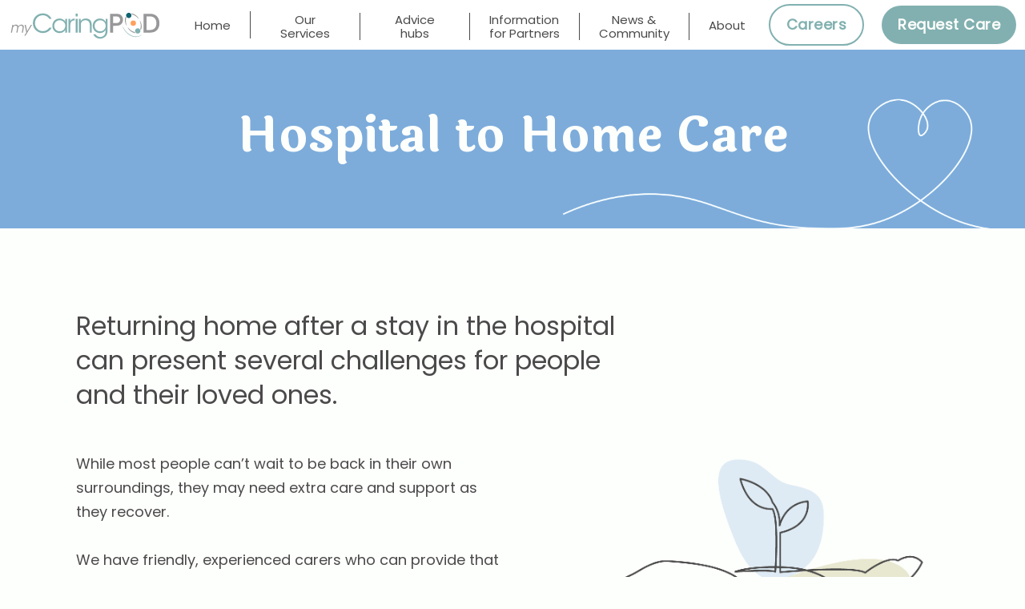

--- FILE ---
content_type: text/html; charset=UTF-8
request_url: https://mycaringpod.com/hospital-care/
body_size: 10435
content:
<!doctype html>
<html lang="en-GB">
<head>
	<meta charset="UTF-8" />
	<meta name="viewport" content="width=device-width, initial-scale=1" />
	<link rel="profile" href="https://gmpg.org/xfn/11" />
	<title>Hospital to Home Care &#8211; MyCaringPOD</title>
<meta name='robots' content='max-image-preview:large' />
<link rel='dns-prefetch' href='//fonts.googleapis.com' />
<link rel="alternate" type="application/rss+xml" title="MyCaringPOD &raquo; Feed" href="https://mycaringpod.com/feed/" />
<link rel="alternate" type="application/rss+xml" title="MyCaringPOD &raquo; Comments Feed" href="https://mycaringpod.com/comments/feed/" />
<script>
window._wpemojiSettings = {"baseUrl":"https:\/\/s.w.org\/images\/core\/emoji\/14.0.0\/72x72\/","ext":".png","svgUrl":"https:\/\/s.w.org\/images\/core\/emoji\/14.0.0\/svg\/","svgExt":".svg","source":{"concatemoji":"https:\/\/mycaringpod.com\/wp-includes\/js\/wp-emoji-release.min.js?ver=6.2.8"}};
/*! This file is auto-generated */
!function(e,a,t){var n,r,o,i=a.createElement("canvas"),p=i.getContext&&i.getContext("2d");function s(e,t){p.clearRect(0,0,i.width,i.height),p.fillText(e,0,0);e=i.toDataURL();return p.clearRect(0,0,i.width,i.height),p.fillText(t,0,0),e===i.toDataURL()}function c(e){var t=a.createElement("script");t.src=e,t.defer=t.type="text/javascript",a.getElementsByTagName("head")[0].appendChild(t)}for(o=Array("flag","emoji"),t.supports={everything:!0,everythingExceptFlag:!0},r=0;r<o.length;r++)t.supports[o[r]]=function(e){if(p&&p.fillText)switch(p.textBaseline="top",p.font="600 32px Arial",e){case"flag":return s("\ud83c\udff3\ufe0f\u200d\u26a7\ufe0f","\ud83c\udff3\ufe0f\u200b\u26a7\ufe0f")?!1:!s("\ud83c\uddfa\ud83c\uddf3","\ud83c\uddfa\u200b\ud83c\uddf3")&&!s("\ud83c\udff4\udb40\udc67\udb40\udc62\udb40\udc65\udb40\udc6e\udb40\udc67\udb40\udc7f","\ud83c\udff4\u200b\udb40\udc67\u200b\udb40\udc62\u200b\udb40\udc65\u200b\udb40\udc6e\u200b\udb40\udc67\u200b\udb40\udc7f");case"emoji":return!s("\ud83e\udef1\ud83c\udffb\u200d\ud83e\udef2\ud83c\udfff","\ud83e\udef1\ud83c\udffb\u200b\ud83e\udef2\ud83c\udfff")}return!1}(o[r]),t.supports.everything=t.supports.everything&&t.supports[o[r]],"flag"!==o[r]&&(t.supports.everythingExceptFlag=t.supports.everythingExceptFlag&&t.supports[o[r]]);t.supports.everythingExceptFlag=t.supports.everythingExceptFlag&&!t.supports.flag,t.DOMReady=!1,t.readyCallback=function(){t.DOMReady=!0},t.supports.everything||(n=function(){t.readyCallback()},a.addEventListener?(a.addEventListener("DOMContentLoaded",n,!1),e.addEventListener("load",n,!1)):(e.attachEvent("onload",n),a.attachEvent("onreadystatechange",function(){"complete"===a.readyState&&t.readyCallback()})),(e=t.source||{}).concatemoji?c(e.concatemoji):e.wpemoji&&e.twemoji&&(c(e.twemoji),c(e.wpemoji)))}(window,document,window._wpemojiSettings);
</script>
<style>
img.wp-smiley,
img.emoji {
	display: inline !important;
	border: none !important;
	box-shadow: none !important;
	height: 1em !important;
	width: 1em !important;
	margin: 0 0.07em !important;
	vertical-align: -0.1em !important;
	background: none !important;
	padding: 0 !important;
}
</style>
	<link rel='stylesheet' id='wp-block-library-css' href='https://mycaringpod.com/wp-includes/css/dist/block-library/style.min.css?ver=6.2.8' media='all' />
<style id='wp-block-library-theme-inline-css'>
.wp-block-audio figcaption{color:#555;font-size:13px;text-align:center}.is-dark-theme .wp-block-audio figcaption{color:hsla(0,0%,100%,.65)}.wp-block-audio{margin:0 0 1em}.wp-block-code{border:1px solid #ccc;border-radius:4px;font-family:Menlo,Consolas,monaco,monospace;padding:.8em 1em}.wp-block-embed figcaption{color:#555;font-size:13px;text-align:center}.is-dark-theme .wp-block-embed figcaption{color:hsla(0,0%,100%,.65)}.wp-block-embed{margin:0 0 1em}.blocks-gallery-caption{color:#555;font-size:13px;text-align:center}.is-dark-theme .blocks-gallery-caption{color:hsla(0,0%,100%,.65)}.wp-block-image figcaption{color:#555;font-size:13px;text-align:center}.is-dark-theme .wp-block-image figcaption{color:hsla(0,0%,100%,.65)}.wp-block-image{margin:0 0 1em}.wp-block-pullquote{border-bottom:4px solid;border-top:4px solid;color:currentColor;margin-bottom:1.75em}.wp-block-pullquote cite,.wp-block-pullquote footer,.wp-block-pullquote__citation{color:currentColor;font-size:.8125em;font-style:normal;text-transform:uppercase}.wp-block-quote{border-left:.25em solid;margin:0 0 1.75em;padding-left:1em}.wp-block-quote cite,.wp-block-quote footer{color:currentColor;font-size:.8125em;font-style:normal;position:relative}.wp-block-quote.has-text-align-right{border-left:none;border-right:.25em solid;padding-left:0;padding-right:1em}.wp-block-quote.has-text-align-center{border:none;padding-left:0}.wp-block-quote.is-large,.wp-block-quote.is-style-large,.wp-block-quote.is-style-plain{border:none}.wp-block-search .wp-block-search__label{font-weight:700}.wp-block-search__button{border:1px solid #ccc;padding:.375em .625em}:where(.wp-block-group.has-background){padding:1.25em 2.375em}.wp-block-separator.has-css-opacity{opacity:.4}.wp-block-separator{border:none;border-bottom:2px solid;margin-left:auto;margin-right:auto}.wp-block-separator.has-alpha-channel-opacity{opacity:1}.wp-block-separator:not(.is-style-wide):not(.is-style-dots){width:100px}.wp-block-separator.has-background:not(.is-style-dots){border-bottom:none;height:1px}.wp-block-separator.has-background:not(.is-style-wide):not(.is-style-dots){height:2px}.wp-block-table{margin:0 0 1em}.wp-block-table td,.wp-block-table th{word-break:normal}.wp-block-table figcaption{color:#555;font-size:13px;text-align:center}.is-dark-theme .wp-block-table figcaption{color:hsla(0,0%,100%,.65)}.wp-block-video figcaption{color:#555;font-size:13px;text-align:center}.is-dark-theme .wp-block-video figcaption{color:hsla(0,0%,100%,.65)}.wp-block-video{margin:0 0 1em}.wp-block-template-part.has-background{margin-bottom:0;margin-top:0;padding:1.25em 2.375em}
</style>
<link rel='stylesheet' id='classic-theme-styles-css' href='https://mycaringpod.com/wp-includes/css/classic-themes.min.css?ver=6.2.8' media='all' />
<style id='global-styles-inline-css'>
body{--wp--preset--color--black: #000000;--wp--preset--color--cyan-bluish-gray: #abb8c3;--wp--preset--color--white: #FFFFFF;--wp--preset--color--pale-pink: #f78da7;--wp--preset--color--vivid-red: #cf2e2e;--wp--preset--color--luminous-vivid-orange: #ff6900;--wp--preset--color--luminous-vivid-amber: #fcb900;--wp--preset--color--light-green-cyan: #7bdcb5;--wp--preset--color--vivid-green-cyan: #00d084;--wp--preset--color--pale-cyan-blue: #8ed1fc;--wp--preset--color--vivid-cyan-blue: #0693e3;--wp--preset--color--vivid-purple: #9b51e0;--wp--preset--color--dark-gray: #28303D;--wp--preset--color--gray: #39414D;--wp--preset--color--green: #D1E4DD;--wp--preset--color--blue: #D1DFE4;--wp--preset--color--purple: #D1D1E4;--wp--preset--color--red: #E4D1D1;--wp--preset--color--orange: #E4DAD1;--wp--preset--color--yellow: #EEEADD;--wp--preset--gradient--vivid-cyan-blue-to-vivid-purple: linear-gradient(135deg,rgba(6,147,227,1) 0%,rgb(155,81,224) 100%);--wp--preset--gradient--light-green-cyan-to-vivid-green-cyan: linear-gradient(135deg,rgb(122,220,180) 0%,rgb(0,208,130) 100%);--wp--preset--gradient--luminous-vivid-amber-to-luminous-vivid-orange: linear-gradient(135deg,rgba(252,185,0,1) 0%,rgba(255,105,0,1) 100%);--wp--preset--gradient--luminous-vivid-orange-to-vivid-red: linear-gradient(135deg,rgba(255,105,0,1) 0%,rgb(207,46,46) 100%);--wp--preset--gradient--very-light-gray-to-cyan-bluish-gray: linear-gradient(135deg,rgb(238,238,238) 0%,rgb(169,184,195) 100%);--wp--preset--gradient--cool-to-warm-spectrum: linear-gradient(135deg,rgb(74,234,220) 0%,rgb(151,120,209) 20%,rgb(207,42,186) 40%,rgb(238,44,130) 60%,rgb(251,105,98) 80%,rgb(254,248,76) 100%);--wp--preset--gradient--blush-light-purple: linear-gradient(135deg,rgb(255,206,236) 0%,rgb(152,150,240) 100%);--wp--preset--gradient--blush-bordeaux: linear-gradient(135deg,rgb(254,205,165) 0%,rgb(254,45,45) 50%,rgb(107,0,62) 100%);--wp--preset--gradient--luminous-dusk: linear-gradient(135deg,rgb(255,203,112) 0%,rgb(199,81,192) 50%,rgb(65,88,208) 100%);--wp--preset--gradient--pale-ocean: linear-gradient(135deg,rgb(255,245,203) 0%,rgb(182,227,212) 50%,rgb(51,167,181) 100%);--wp--preset--gradient--electric-grass: linear-gradient(135deg,rgb(202,248,128) 0%,rgb(113,206,126) 100%);--wp--preset--gradient--midnight: linear-gradient(135deg,rgb(2,3,129) 0%,rgb(40,116,252) 100%);--wp--preset--gradient--purple-to-yellow: linear-gradient(160deg, #D1D1E4 0%, #EEEADD 100%);--wp--preset--gradient--yellow-to-purple: linear-gradient(160deg, #EEEADD 0%, #D1D1E4 100%);--wp--preset--gradient--green-to-yellow: linear-gradient(160deg, #D1E4DD 0%, #EEEADD 100%);--wp--preset--gradient--yellow-to-green: linear-gradient(160deg, #EEEADD 0%, #D1E4DD 100%);--wp--preset--gradient--red-to-yellow: linear-gradient(160deg, #E4D1D1 0%, #EEEADD 100%);--wp--preset--gradient--yellow-to-red: linear-gradient(160deg, #EEEADD 0%, #E4D1D1 100%);--wp--preset--gradient--purple-to-red: linear-gradient(160deg, #D1D1E4 0%, #E4D1D1 100%);--wp--preset--gradient--red-to-purple: linear-gradient(160deg, #E4D1D1 0%, #D1D1E4 100%);--wp--preset--duotone--dark-grayscale: url('#wp-duotone-dark-grayscale');--wp--preset--duotone--grayscale: url('#wp-duotone-grayscale');--wp--preset--duotone--purple-yellow: url('#wp-duotone-purple-yellow');--wp--preset--duotone--blue-red: url('#wp-duotone-blue-red');--wp--preset--duotone--midnight: url('#wp-duotone-midnight');--wp--preset--duotone--magenta-yellow: url('#wp-duotone-magenta-yellow');--wp--preset--duotone--purple-green: url('#wp-duotone-purple-green');--wp--preset--duotone--blue-orange: url('#wp-duotone-blue-orange');--wp--preset--font-size--small: 18px;--wp--preset--font-size--medium: 20px;--wp--preset--font-size--large: 24px;--wp--preset--font-size--x-large: 42px;--wp--preset--font-size--extra-small: 16px;--wp--preset--font-size--normal: 20px;--wp--preset--font-size--extra-large: 40px;--wp--preset--font-size--huge: 96px;--wp--preset--font-size--gigantic: 144px;--wp--preset--spacing--20: 0.44rem;--wp--preset--spacing--30: 0.67rem;--wp--preset--spacing--40: 1rem;--wp--preset--spacing--50: 1.5rem;--wp--preset--spacing--60: 2.25rem;--wp--preset--spacing--70: 3.38rem;--wp--preset--spacing--80: 5.06rem;--wp--preset--shadow--natural: 6px 6px 9px rgba(0, 0, 0, 0.2);--wp--preset--shadow--deep: 12px 12px 50px rgba(0, 0, 0, 0.4);--wp--preset--shadow--sharp: 6px 6px 0px rgba(0, 0, 0, 0.2);--wp--preset--shadow--outlined: 6px 6px 0px -3px rgba(255, 255, 255, 1), 6px 6px rgba(0, 0, 0, 1);--wp--preset--shadow--crisp: 6px 6px 0px rgba(0, 0, 0, 1);}:where(.is-layout-flex){gap: 0.5em;}body .is-layout-flow > .alignleft{float: left;margin-inline-start: 0;margin-inline-end: 2em;}body .is-layout-flow > .alignright{float: right;margin-inline-start: 2em;margin-inline-end: 0;}body .is-layout-flow > .aligncenter{margin-left: auto !important;margin-right: auto !important;}body .is-layout-constrained > .alignleft{float: left;margin-inline-start: 0;margin-inline-end: 2em;}body .is-layout-constrained > .alignright{float: right;margin-inline-start: 2em;margin-inline-end: 0;}body .is-layout-constrained > .aligncenter{margin-left: auto !important;margin-right: auto !important;}body .is-layout-constrained > :where(:not(.alignleft):not(.alignright):not(.alignfull)){max-width: var(--wp--style--global--content-size);margin-left: auto !important;margin-right: auto !important;}body .is-layout-constrained > .alignwide{max-width: var(--wp--style--global--wide-size);}body .is-layout-flex{display: flex;}body .is-layout-flex{flex-wrap: wrap;align-items: center;}body .is-layout-flex > *{margin: 0;}:where(.wp-block-columns.is-layout-flex){gap: 2em;}.has-black-color{color: var(--wp--preset--color--black) !important;}.has-cyan-bluish-gray-color{color: var(--wp--preset--color--cyan-bluish-gray) !important;}.has-white-color{color: var(--wp--preset--color--white) !important;}.has-pale-pink-color{color: var(--wp--preset--color--pale-pink) !important;}.has-vivid-red-color{color: var(--wp--preset--color--vivid-red) !important;}.has-luminous-vivid-orange-color{color: var(--wp--preset--color--luminous-vivid-orange) !important;}.has-luminous-vivid-amber-color{color: var(--wp--preset--color--luminous-vivid-amber) !important;}.has-light-green-cyan-color{color: var(--wp--preset--color--light-green-cyan) !important;}.has-vivid-green-cyan-color{color: var(--wp--preset--color--vivid-green-cyan) !important;}.has-pale-cyan-blue-color{color: var(--wp--preset--color--pale-cyan-blue) !important;}.has-vivid-cyan-blue-color{color: var(--wp--preset--color--vivid-cyan-blue) !important;}.has-vivid-purple-color{color: var(--wp--preset--color--vivid-purple) !important;}.has-black-background-color{background-color: var(--wp--preset--color--black) !important;}.has-cyan-bluish-gray-background-color{background-color: var(--wp--preset--color--cyan-bluish-gray) !important;}.has-white-background-color{background-color: var(--wp--preset--color--white) !important;}.has-pale-pink-background-color{background-color: var(--wp--preset--color--pale-pink) !important;}.has-vivid-red-background-color{background-color: var(--wp--preset--color--vivid-red) !important;}.has-luminous-vivid-orange-background-color{background-color: var(--wp--preset--color--luminous-vivid-orange) !important;}.has-luminous-vivid-amber-background-color{background-color: var(--wp--preset--color--luminous-vivid-amber) !important;}.has-light-green-cyan-background-color{background-color: var(--wp--preset--color--light-green-cyan) !important;}.has-vivid-green-cyan-background-color{background-color: var(--wp--preset--color--vivid-green-cyan) !important;}.has-pale-cyan-blue-background-color{background-color: var(--wp--preset--color--pale-cyan-blue) !important;}.has-vivid-cyan-blue-background-color{background-color: var(--wp--preset--color--vivid-cyan-blue) !important;}.has-vivid-purple-background-color{background-color: var(--wp--preset--color--vivid-purple) !important;}.has-black-border-color{border-color: var(--wp--preset--color--black) !important;}.has-cyan-bluish-gray-border-color{border-color: var(--wp--preset--color--cyan-bluish-gray) !important;}.has-white-border-color{border-color: var(--wp--preset--color--white) !important;}.has-pale-pink-border-color{border-color: var(--wp--preset--color--pale-pink) !important;}.has-vivid-red-border-color{border-color: var(--wp--preset--color--vivid-red) !important;}.has-luminous-vivid-orange-border-color{border-color: var(--wp--preset--color--luminous-vivid-orange) !important;}.has-luminous-vivid-amber-border-color{border-color: var(--wp--preset--color--luminous-vivid-amber) !important;}.has-light-green-cyan-border-color{border-color: var(--wp--preset--color--light-green-cyan) !important;}.has-vivid-green-cyan-border-color{border-color: var(--wp--preset--color--vivid-green-cyan) !important;}.has-pale-cyan-blue-border-color{border-color: var(--wp--preset--color--pale-cyan-blue) !important;}.has-vivid-cyan-blue-border-color{border-color: var(--wp--preset--color--vivid-cyan-blue) !important;}.has-vivid-purple-border-color{border-color: var(--wp--preset--color--vivid-purple) !important;}.has-vivid-cyan-blue-to-vivid-purple-gradient-background{background: var(--wp--preset--gradient--vivid-cyan-blue-to-vivid-purple) !important;}.has-light-green-cyan-to-vivid-green-cyan-gradient-background{background: var(--wp--preset--gradient--light-green-cyan-to-vivid-green-cyan) !important;}.has-luminous-vivid-amber-to-luminous-vivid-orange-gradient-background{background: var(--wp--preset--gradient--luminous-vivid-amber-to-luminous-vivid-orange) !important;}.has-luminous-vivid-orange-to-vivid-red-gradient-background{background: var(--wp--preset--gradient--luminous-vivid-orange-to-vivid-red) !important;}.has-very-light-gray-to-cyan-bluish-gray-gradient-background{background: var(--wp--preset--gradient--very-light-gray-to-cyan-bluish-gray) !important;}.has-cool-to-warm-spectrum-gradient-background{background: var(--wp--preset--gradient--cool-to-warm-spectrum) !important;}.has-blush-light-purple-gradient-background{background: var(--wp--preset--gradient--blush-light-purple) !important;}.has-blush-bordeaux-gradient-background{background: var(--wp--preset--gradient--blush-bordeaux) !important;}.has-luminous-dusk-gradient-background{background: var(--wp--preset--gradient--luminous-dusk) !important;}.has-pale-ocean-gradient-background{background: var(--wp--preset--gradient--pale-ocean) !important;}.has-electric-grass-gradient-background{background: var(--wp--preset--gradient--electric-grass) !important;}.has-midnight-gradient-background{background: var(--wp--preset--gradient--midnight) !important;}.has-small-font-size{font-size: var(--wp--preset--font-size--small) !important;}.has-medium-font-size{font-size: var(--wp--preset--font-size--medium) !important;}.has-large-font-size{font-size: var(--wp--preset--font-size--large) !important;}.has-x-large-font-size{font-size: var(--wp--preset--font-size--x-large) !important;}
.wp-block-navigation a:where(:not(.wp-element-button)){color: inherit;}
:where(.wp-block-columns.is-layout-flex){gap: 2em;}
.wp-block-pullquote{font-size: 1.5em;line-height: 1.6;}
</style>
<link rel='stylesheet' id='twenty-twenty-one-style-css' href='https://mycaringpod.com/wp-content/themes/twentytwentyone/style.css?ver=1.8' media='all' />
<style id='twenty-twenty-one-style-inline-css'>
:root{--global--color-background: #fdfffc;--global--color-primary: #000;--global--color-secondary: #000;--button--color-background: #000;--button--color-text-hover: #000;}
</style>
<link rel='stylesheet' id='twenty-twenty-one-print-style-css' href='https://mycaringpod.com/wp-content/themes/twentytwentyone/assets/css/print.css?ver=1.8' media='print' />
<link rel='stylesheet' id='zion-google-fonts-css' href='//fonts.googleapis.com/css?family=Poppins%3Aregular%7CLaila%3Aregular%2C700&#038;subset=latin&#038;display=swap&#038;ver=3.6.17' media='all' />
<link rel='stylesheet' id='zionbuilder-global-css-css' href='https://mycaringpod.com/wp-content/uploads/zionbuilder/cache/dynamic_css.css?ver=1723129492' media='all' />
<link rel='stylesheet' id='zionbuilder-post-32-css' href='https://mycaringpod.com/wp-content/uploads/zionbuilder/cache/post-32.css?ver=1769229261' media='all' />
<link rel='stylesheet' id='zionbuilder-post-69-css' href='https://mycaringpod.com/wp-content/uploads/zionbuilder/cache/post-69.css?ver=1769229261' media='all' />
<link rel='stylesheet' id='zionbuilder-post-524-css' href='https://mycaringpod.com/wp-content/uploads/zionbuilder/cache/post-524.css?ver=1769229261' media='all' />
<link rel="https://api.w.org/" href="https://mycaringpod.com/wp-json/" /><link rel="alternate" type="application/json" href="https://mycaringpod.com/wp-json/wp/v2/pages/524" /><link rel="EditURI" type="application/rsd+xml" title="RSD" href="https://mycaringpod.com/xmlrpc.php?rsd" />
<link rel="wlwmanifest" type="application/wlwmanifest+xml" href="https://mycaringpod.com/wp-includes/wlwmanifest.xml" />
<meta name="generator" content="WordPress 6.2.8" />
<link rel="canonical" href="https://mycaringpod.com/hospital-care/" />
<link rel='shortlink' href='https://mycaringpod.com/?p=524' />
<link rel="alternate" type="application/json+oembed" href="https://mycaringpod.com/wp-json/oembed/1.0/embed?url=https%3A%2F%2Fmycaringpod.com%2Fhospital-care%2F" />
<link rel="alternate" type="text/xml+oembed" href="https://mycaringpod.com/wp-json/oembed/1.0/embed?url=https%3A%2F%2Fmycaringpod.com%2Fhospital-care%2F&#038;format=xml" />
<style id="custom-background-css">
body.custom-background { background-color: #fdfffc; }
</style>
	<link rel="icon" href="https://mycaringpod.com/wp-content/uploads/2021/10/cropped-logo_only-32x32.png" sizes="32x32" />
<link rel="icon" href="https://mycaringpod.com/wp-content/uploads/2021/10/cropped-logo_only-192x192.png" sizes="192x192" />
<link rel="apple-touch-icon" href="https://mycaringpod.com/wp-content/uploads/2021/10/cropped-logo_only-180x180.png" />
<meta name="msapplication-TileImage" content="https://mycaringpod.com/wp-content/uploads/2021/10/cropped-logo_only-270x270.png" />
		<style id="wp-custom-css">
			.ff_conv_app_3 
{
	background:#fffff !important;
	opacity: 0.7;
}

.sub-menu-toggle {
	display: none;
}

#nav-menu-item-634 > a {
  border-right: none !important;
}

:root {
	--global--color-dark-gray: transparent;
}

.zb-menu-trigger__text {
	display: none;
}		</style>
		</head>
<body class="page-template page-template-zion_builder_full_width page page-id-524 custom-background wp-embed-responsive is-light-theme has-background-white no-js singular has-main-navigation zb">
	<svg xmlns="http://www.w3.org/2000/svg" viewBox="0 0 0 0" width="0" height="0" focusable="false" role="none" style="visibility: hidden; position: absolute; left: -9999px; overflow: hidden;" ><defs><filter id="wp-duotone-dark-grayscale"><feColorMatrix color-interpolation-filters="sRGB" type="matrix" values=" .299 .587 .114 0 0 .299 .587 .114 0 0 .299 .587 .114 0 0 .299 .587 .114 0 0 " /><feComponentTransfer color-interpolation-filters="sRGB" ><feFuncR type="table" tableValues="0 0.49803921568627" /><feFuncG type="table" tableValues="0 0.49803921568627" /><feFuncB type="table" tableValues="0 0.49803921568627" /><feFuncA type="table" tableValues="1 1" /></feComponentTransfer><feComposite in2="SourceGraphic" operator="in" /></filter></defs></svg><svg xmlns="http://www.w3.org/2000/svg" viewBox="0 0 0 0" width="0" height="0" focusable="false" role="none" style="visibility: hidden; position: absolute; left: -9999px; overflow: hidden;" ><defs><filter id="wp-duotone-grayscale"><feColorMatrix color-interpolation-filters="sRGB" type="matrix" values=" .299 .587 .114 0 0 .299 .587 .114 0 0 .299 .587 .114 0 0 .299 .587 .114 0 0 " /><feComponentTransfer color-interpolation-filters="sRGB" ><feFuncR type="table" tableValues="0 1" /><feFuncG type="table" tableValues="0 1" /><feFuncB type="table" tableValues="0 1" /><feFuncA type="table" tableValues="1 1" /></feComponentTransfer><feComposite in2="SourceGraphic" operator="in" /></filter></defs></svg><svg xmlns="http://www.w3.org/2000/svg" viewBox="0 0 0 0" width="0" height="0" focusable="false" role="none" style="visibility: hidden; position: absolute; left: -9999px; overflow: hidden;" ><defs><filter id="wp-duotone-purple-yellow"><feColorMatrix color-interpolation-filters="sRGB" type="matrix" values=" .299 .587 .114 0 0 .299 .587 .114 0 0 .299 .587 .114 0 0 .299 .587 .114 0 0 " /><feComponentTransfer color-interpolation-filters="sRGB" ><feFuncR type="table" tableValues="0.54901960784314 0.98823529411765" /><feFuncG type="table" tableValues="0 1" /><feFuncB type="table" tableValues="0.71764705882353 0.25490196078431" /><feFuncA type="table" tableValues="1 1" /></feComponentTransfer><feComposite in2="SourceGraphic" operator="in" /></filter></defs></svg><svg xmlns="http://www.w3.org/2000/svg" viewBox="0 0 0 0" width="0" height="0" focusable="false" role="none" style="visibility: hidden; position: absolute; left: -9999px; overflow: hidden;" ><defs><filter id="wp-duotone-blue-red"><feColorMatrix color-interpolation-filters="sRGB" type="matrix" values=" .299 .587 .114 0 0 .299 .587 .114 0 0 .299 .587 .114 0 0 .299 .587 .114 0 0 " /><feComponentTransfer color-interpolation-filters="sRGB" ><feFuncR type="table" tableValues="0 1" /><feFuncG type="table" tableValues="0 0.27843137254902" /><feFuncB type="table" tableValues="0.5921568627451 0.27843137254902" /><feFuncA type="table" tableValues="1 1" /></feComponentTransfer><feComposite in2="SourceGraphic" operator="in" /></filter></defs></svg><svg xmlns="http://www.w3.org/2000/svg" viewBox="0 0 0 0" width="0" height="0" focusable="false" role="none" style="visibility: hidden; position: absolute; left: -9999px; overflow: hidden;" ><defs><filter id="wp-duotone-midnight"><feColorMatrix color-interpolation-filters="sRGB" type="matrix" values=" .299 .587 .114 0 0 .299 .587 .114 0 0 .299 .587 .114 0 0 .299 .587 .114 0 0 " /><feComponentTransfer color-interpolation-filters="sRGB" ><feFuncR type="table" tableValues="0 0" /><feFuncG type="table" tableValues="0 0.64705882352941" /><feFuncB type="table" tableValues="0 1" /><feFuncA type="table" tableValues="1 1" /></feComponentTransfer><feComposite in2="SourceGraphic" operator="in" /></filter></defs></svg><svg xmlns="http://www.w3.org/2000/svg" viewBox="0 0 0 0" width="0" height="0" focusable="false" role="none" style="visibility: hidden; position: absolute; left: -9999px; overflow: hidden;" ><defs><filter id="wp-duotone-magenta-yellow"><feColorMatrix color-interpolation-filters="sRGB" type="matrix" values=" .299 .587 .114 0 0 .299 .587 .114 0 0 .299 .587 .114 0 0 .299 .587 .114 0 0 " /><feComponentTransfer color-interpolation-filters="sRGB" ><feFuncR type="table" tableValues="0.78039215686275 1" /><feFuncG type="table" tableValues="0 0.94901960784314" /><feFuncB type="table" tableValues="0.35294117647059 0.47058823529412" /><feFuncA type="table" tableValues="1 1" /></feComponentTransfer><feComposite in2="SourceGraphic" operator="in" /></filter></defs></svg><svg xmlns="http://www.w3.org/2000/svg" viewBox="0 0 0 0" width="0" height="0" focusable="false" role="none" style="visibility: hidden; position: absolute; left: -9999px; overflow: hidden;" ><defs><filter id="wp-duotone-purple-green"><feColorMatrix color-interpolation-filters="sRGB" type="matrix" values=" .299 .587 .114 0 0 .299 .587 .114 0 0 .299 .587 .114 0 0 .299 .587 .114 0 0 " /><feComponentTransfer color-interpolation-filters="sRGB" ><feFuncR type="table" tableValues="0.65098039215686 0.40392156862745" /><feFuncG type="table" tableValues="0 1" /><feFuncB type="table" tableValues="0.44705882352941 0.4" /><feFuncA type="table" tableValues="1 1" /></feComponentTransfer><feComposite in2="SourceGraphic" operator="in" /></filter></defs></svg><svg xmlns="http://www.w3.org/2000/svg" viewBox="0 0 0 0" width="0" height="0" focusable="false" role="none" style="visibility: hidden; position: absolute; left: -9999px; overflow: hidden;" ><defs><filter id="wp-duotone-blue-orange"><feColorMatrix color-interpolation-filters="sRGB" type="matrix" values=" .299 .587 .114 0 0 .299 .587 .114 0 0 .299 .587 .114 0 0 .299 .587 .114 0 0 " /><feComponentTransfer color-interpolation-filters="sRGB" ><feFuncR type="table" tableValues="0.098039215686275 1" /><feFuncG type="table" tableValues="0 0.66274509803922" /><feFuncB type="table" tableValues="0.84705882352941 0.41960784313725" /><feFuncA type="table" tableValues="1 1" /></feComponentTransfer><feComposite in2="SourceGraphic" operator="in" /></filter></defs></svg><div class="zb zb-area-69"><section id="uid883454634781" class="zb-section zb-element zb-el-zionSection"><div class="zb-flex-width--full zb-sct-clm-gap--no zb-section__innerWrapper"><div id="uid883454634782" class="zb-column--2 zb-column--sm--6 zb-column--lg--6 zb-column zb-element zb-el-zionColumn"><div id="uid883455588941" class="zb-element zb-el-zionWpWidgetWPWidgetMediaImage"><div class="widget widget_media_image"><a href="/"><img width="300" height="300" src="https://mycaringpod.com/wp-content/uploads/2021/12/myCaringPOD-Logo-New.svg" class="image wp-image-592  attachment-medium size-medium" alt="" decoding="async" loading="lazy" style="max-width: 100%; height: auto;" /></a></div></div></div><div id="uid883454634784" class="zb-column--sm--6 zb-column--7 zb-column--lg--6 zb-column zb-element zb-el-zionColumn"><div id="uid883454634785" class="zb-column-- zb-column zb-element zb-el-zionColumn"><div id="uid883454634786" class="zb-element zb-el-menu">		<div class="zb-menu  collapsible zb-menu--mobile--full-width  js-zb-menu" data-zb-menu="{&quot;orientation&quot;:&quot;horizontal&quot;,&quot;vertical_submenu_style&quot;:null,&quot;mobile_menu_full_width&quot;:true,&quot;breakpoint&quot;:null}">
			<div class="zb-menu-trigger js-zb-mobile-menu-trigger " data-align="end">
				<span class="zb-menu-trigger__text"></span>
				<span class="zb-menu-trigger__hamburger">
					<span></span>
					<span></span>
					<span></span>
				</span>
			</div>
			<div class="zb-menu-container"><ul id="menu-main-menu" class="zb-menu-list zb-align--center zb-mAlign--center zb-orientation--horizontal zb-submenu-indicator--flip"><li id="nav-menu-item-353" class="main-menu-item  menu-item-even menu-item-depth-0 menu-item menu-item-type-post_type menu-item-object-page menu-item-home zb-menuWidth--default zb-menuPosition--default"><a href="https://mycaringpod.com/" class="menu-link main-menu-link"><span class="zb-menuTitle">Home</span></a></li>
<li id="nav-menu-item-100" class="main-menu-item  menu-item-even menu-item-depth-0 menu-item menu-item-type-custom menu-item-object-custom current-menu-ancestor current-menu-parent menu-item-has-children zb-menuWidth--default zb-menuPosition--default"><a href="#" class="menu-link main-menu-link"><span class="zb-menuTitle">Our Services</span></a><button class="sub-menu-toggle" aria-expanded="false" onClick="twentytwentyoneExpandSubMenu(this)"><span class="icon-plus"><svg class="svg-icon" width="18" height="18" aria-hidden="true" role="img" focusable="false" viewBox="0 0 24 24" fill="none" xmlns="http://www.w3.org/2000/svg"><path fill-rule="evenodd" clip-rule="evenodd" d="M18 11.2h-5.2V6h-1.6v5.2H6v1.6h5.2V18h1.6v-5.2H18z" fill="currentColor"/></svg></span><span class="icon-minus"><svg class="svg-icon" width="18" height="18" aria-hidden="true" role="img" focusable="false" viewBox="0 0 24 24" fill="none" xmlns="http://www.w3.org/2000/svg"><path fill-rule="evenodd" clip-rule="evenodd" d="M6 11h12v2H6z" fill="currentColor"/></svg></span><span class="screen-reader-text">Open menu</span></button>
<ul class="sub-menu" >
	<li id="nav-menu-item-538" class="sub-menu-item  menu-item-odd menu-item-depth-1 menu-item menu-item-type-post_type menu-item-object-page zb-menuWidth--default zb-menuPosition--default"><a href="https://mycaringpod.com/household-help-2/" class="menu-link sub-menu-link"><span class="zb-menuTitle">Household Help</span></a></li>
	<li id="nav-menu-item-537" class="sub-menu-item  menu-item-odd menu-item-depth-1 menu-item menu-item-type-post_type menu-item-object-page zb-menuWidth--default zb-menuPosition--default"><a href="https://mycaringpod.com/personal-care-2/" class="menu-link sub-menu-link"><span class="zb-menuTitle">Personal Care</span></a></li>
	<li id="nav-menu-item-571" class="sub-menu-item  menu-item-odd menu-item-depth-1 menu-item menu-item-type-post_type menu-item-object-page zb-menuWidth--default zb-menuPosition--default"><a href="https://mycaringpod.com/live-in-care/" class="menu-link sub-menu-link"><span class="zb-menuTitle">Live-in Care</span></a></li>
	<li id="nav-menu-item-582" class="sub-menu-item  menu-item-odd menu-item-depth-1 menu-item menu-item-type-post_type menu-item-object-page zb-menuWidth--default zb-menuPosition--default"><a href="https://mycaringpod.com/specialist-care/" class="menu-link sub-menu-link"><span class="zb-menuTitle">Specialist Care</span></a></li>
	<li id="nav-menu-item-392" class="sub-menu-item  menu-item-odd menu-item-depth-1 menu-item menu-item-type-post_type menu-item-object-page zb-menuWidth--default zb-menuPosition--default"><a href="https://mycaringpod.com/end-of-life-care/" class="menu-link sub-menu-link"><span class="zb-menuTitle">End of Life Care</span></a></li>
	<li id="nav-menu-item-580" class="sub-menu-item  menu-item-odd menu-item-depth-1 menu-item menu-item-type-post_type menu-item-object-page zb-menuWidth--default zb-menuPosition--default"><a href="https://mycaringpod.com/respite-care/" class="menu-link sub-menu-link"><span class="zb-menuTitle">Respite Care</span></a></li>
	<li id="nav-menu-item-540" class="sub-menu-item  menu-item-odd menu-item-depth-1 menu-item menu-item-type-post_type menu-item-object-page zb-menuWidth--default zb-menuPosition--default"><a href="https://mycaringpod.com/dementia-care/" class="menu-link sub-menu-link"><span class="zb-menuTitle">Dementia Care</span></a></li>
	<li id="nav-menu-item-539" class="sub-menu-item  menu-item-odd menu-item-depth-1 menu-item menu-item-type-post_type menu-item-object-page current-menu-item page_item page-item-524 current_page_item zb-menuWidth--default zb-menuPosition--default"><a href="https://mycaringpod.com/hospital-care/" class="menu-link sub-menu-link"><span class="zb-menuTitle">Hospital to Home Care</span></a></li>
</ul>
</li>
<li id="nav-menu-item-1259" class="main-menu-item  menu-item-even menu-item-depth-0 menu-item menu-item-type-custom menu-item-object-custom menu-item-has-children zb-menuWidth--default zb-menuPosition--default"><a class="menu-link main-menu-link"><span class="zb-menuTitle">Advice hubs</span></a><button class="sub-menu-toggle" aria-expanded="false" onClick="twentytwentyoneExpandSubMenu(this)"><span class="icon-plus"><svg class="svg-icon" width="18" height="18" aria-hidden="true" role="img" focusable="false" viewBox="0 0 24 24" fill="none" xmlns="http://www.w3.org/2000/svg"><path fill-rule="evenodd" clip-rule="evenodd" d="M18 11.2h-5.2V6h-1.6v5.2H6v1.6h5.2V18h1.6v-5.2H18z" fill="currentColor"/></svg></span><span class="icon-minus"><svg class="svg-icon" width="18" height="18" aria-hidden="true" role="img" focusable="false" viewBox="0 0 24 24" fill="none" xmlns="http://www.w3.org/2000/svg"><path fill-rule="evenodd" clip-rule="evenodd" d="M6 11h12v2H6z" fill="currentColor"/></svg></span><span class="screen-reader-text">Open menu</span></button>
<ul class="sub-menu" >
	<li id="nav-menu-item-1260" class="sub-menu-item  menu-item-odd menu-item-depth-1 menu-item menu-item-type-post_type menu-item-object-page zb-menuWidth--default zb-menuPosition--default"><a href="https://mycaringpod.com/faq/" class="menu-link sub-menu-link"><span class="zb-menuTitle">FAQ</span></a></li>
</ul>
</li>
<li id="nav-menu-item-613" class="main-menu-item  menu-item-even menu-item-depth-0 menu-item menu-item-type-post_type menu-item-object-page zb-menuWidth--default zb-menuPosition--default"><a href="https://mycaringpod.com/information-partners/" class="menu-link main-menu-link"><span class="zb-menuTitle">Information for Partners</span></a></li>
<li id="nav-menu-item-858" class="main-menu-item  menu-item-even menu-item-depth-0 menu-item menu-item-type-post_type menu-item-object-page zb-menuWidth--default zb-menuPosition--default"><a href="https://mycaringpod.com/my-caring-pod-blog/" class="menu-link main-menu-link"><span class="zb-menuTitle">News &#038; Community</span></a></li>
<li id="nav-menu-item-634" class="main-menu-item  menu-item-even menu-item-depth-0 menu-item menu-item-type-post_type menu-item-object-page zb-menuWidth--default zb-menuPosition--default"><a href="https://mycaringpod.com/about-us/" class="menu-link main-menu-link"><span class="zb-menuTitle">About</span></a></li>
</ul></div>		</div>
		</div></div></div><div id="uid883454634787" class="zb-column--3 zb-column--sm--6 zb-column zb-element zb-el-zionColumn"><div id="uid883454634788" class="zb-element zb-el-zionButton"><a href="https://careers.mycaringpod.com/" target="_blank" class="zb-el-button--rounded zb-el-button"><span class="zb-el-button__text">Careers</span></a></div><div id="uid883454634789" class="zb-element zb-el-zionButton"><a href="http://mycaringpod.com/select-your-care/" class="zb-el-button--rounded zb-el-button"><span class="zb-el-button__text">Request Care</span></a></div></div></div></section></div><div class="zb zb-area-524"><section id="uid930954744411" class="zb-section zb-element zb-el-zionSection"><div class="zb-section__innerWrapper"><div id="uid930954744412" class="zb-column zb-element zb-el-zionColumn"><h1 id="uid930954781851" class="zb-element zb-el-zionHeading"><b>Hospital to Home Care</b></h1></div></div></section><section id="uid973449355921" class="zb-section zb-element zb-el-zionSection"><div class="zb-section__innerWrapper"><div id="uid973449355922" class="zb-column--8 zb-column zb-element zb-el-zionColumn"><h2 id="uid973449355923" class="zb-element zb-el-zionHeading">Returning home after a stay in the hospital can present several challenges for people and their loved ones.</h2></div></div></section><section id="uid930963851081" class="zb-section zb-element zb-el-zionSection"><div class="zb-section__innerWrapper"><div id="uid930963851082" class="zb-column--6 zb-column--md--12 zb-column--lg--12 zb-column zb-element zb-el-zionColumn"><div id="uid930963851084" class="zb-element zb-el-zionText"><p><span style="font-weight: 400;">While most people can’t wait to be back in their own surroundings, they may need extra care and support as they recover.</span></p>
<br />
<p><span style="font-weight: 400;">We have friendly, experienced carers who can provide that vital link between leaving the hospital and returning home.</span></p>
<br />
<p><span style="font-weight: 400;">Using the MyCaringPOD platform, you can get quick and easy access to the right care when the hospital discharges you or your loved one.</span></p>
<br />
<p><span style="font-weight: 400;">We’ll ensure you have everything you need for your recovery.</span></p></div></div><div id="uid930963851085" class="zb-column--6 zb-column--md--12 zb-column--lg--12 zb-column zb-element zb-el-zionColumn"><div id="uid930963851086" class="zb-element zb-el-zionImage"><div ><img width="1191" height="675" src="https://mycaringpod.com/wp-content/uploads/2022/01/Hospital-to-Home.png" class="attachment-full size-full" alt="" decoding="async" loading="lazy" srcset="https://mycaringpod.com/wp-content/uploads/2022/01/Hospital-to-Home.png 1191w, https://mycaringpod.com/wp-content/uploads/2022/01/Hospital-to-Home-300x170.png 300w, https://mycaringpod.com/wp-content/uploads/2022/01/Hospital-to-Home-1024x580.png 1024w, https://mycaringpod.com/wp-content/uploads/2022/01/Hospital-to-Home-768x435.png 768w" sizes="(max-width: 1191px) 100vw, 1191px" style="width:100%;height:56.68%;max-width:1191px;" /></div></div></div></div></section><section id="uid930965325051" class="zb-section zb-element zb-el-zionSection"><div class="zb-section__innerWrapper"><div id="uid930965325052" class="zb-column zb-element zb-el-zionColumn"><h2 id="uid930965325053" class="zb-element zb-el-zionHeading">Key Benefits</h2><div id="uid930965325054" class="zb-element zb-el-zionText"><p>If you're wondering whether the time is right for you or a loved one to organise care at home, then here are just some of the benefits of myCaringPOD:</p></div><div id="uid930965325055" class="zb-column zb-element zb-el-zionColumn"><div id="uid930965325056" class="zb-column--4 zb-column zb-element zb-el-zionColumn"><div id="uid930965325057" class="zb-element zb-el-zionText"><span style="font-weight: 400;">Hospital to Home care helps empower people to move from the hospital and recover in familiar surroundings with all their home comforts.</span></div></div><div id="uid930965325058" class="zb-column--4 zb-column zb-element zb-el-zionColumn"><div id="uid930965325059" class="zb-element zb-el-zionText"><span style="font-weight: 400;">The level of care can be adjusted as the recovery progresses, so people always have the support they need.</span></div></div><div id="uid9309653250510" class="zb-column--4 zb-column zb-element zb-el-zionColumn"><div id="uid9309653250511" class="zb-element zb-el-zionText"><span style="font-weight: 400;">We can provide Specialist Care which is planned and overseen by nurses, and delivered by highly-trained, experienced carers.</span></div></div></div></div></div></section><section id="uid930968006901" class="zb-section zb-element zb-el-zionSection"><div class="zb-section__innerWrapper"><div id="uid930968006902" class="zb-column zb-element zb-el-zionColumn"><h2 id="uid930968261131" class="zb-element zb-el-zionHeading">What is Hospital to Home care?</h2><div id="uid930968352191" class="zb-element zb-el-zionText"><p><span style="font-weight: 400;">Hospital to Home care is when a patient is discharged by their medical team and needs support to recover in their home.</span></p>
<br />
<p><span style="font-weight: 400;">Healing after experiences such as strokes, major surgery, falls or another health incident can take time, and people may not be able to do all the things that they usually do for themselves.</span></p>
<br />
<p><span style="font-weight: 400;">It’s crucial to rebuild people’s confidence in a safe, supportive environment where they can recover.</span></p>
<br />
<p><span style="font-weight: 400;">Hospital to Home care empowers people to recover in their homes with the support of a compassionate carer.</span></p></div></div><div id="uid930969481711" class="zb-column zb-element zb-el-zionColumn"><h2 id="uid930969481712" class="zb-element zb-el-zionHeading">What does Hospital to Home care involve?</h2><div id="uid930969481713" class="zb-element zb-el-zionText"><p><span style="font-weight: 400;">We treat every person as the individual they are, and therefore there’s no ‘one size fits all’ care plan. </span></p>
<br />
<p><span style="font-weight: 400;">It’s important to get the right level of support to ensure people’s needs are taken care of for as long as they need help.</span></p>
<br />
<p><span style="font-weight: 400;">Hospital to Home care includes, but is not limited to:</span></p>
<br /><span style="color: #a6b5dd;"><strong><span style="color: #7dacdb;">Personal care</span></strong></span><br /><span style="font-weight: 400;">Carers will assist with bathing, hygiene, continence and many other personal tasks. They’ll also be there to help with meal preparation, feeding and nutrition, and to provide companionship. You can discover more about our personal care service here</span>.<br /><br /><span style="color: #7dacdb;"><strong>Household Help</strong></span><br /><span style="font-weight: 400;">Many people need somebody to look after their household management on their return from the hospital. From doing the shopping to cleaning bathrooms to walking your dog, there are so many ways our Household Help can support you. Find out more here.</span><br /><br /><span style="color: #7dacdb;"><strong>Specialist Care</strong></span><br /><span style="font-weight: 400;">We have a team of carers who can support recovery in the home by managing any specialist treatment that is in place. Our expert team – working under nurse oversight - will provide everything you need, from tube feeding to tracheostomy care to using specialist equipment. Find out more here.</span></div></div><div id="uid930975903241" class="zb-column zb-element zb-el-zionColumn"><h2 id="uid930975903242" class="zb-element zb-el-zionHeading">How do I book Hospital to Home care?</h2><div id="uid930975903243" class="zb-element zb-el-zionText"><span style="font-weight: 400;">It’s easy to book the care you need on MyCaringPOD, and you can keep track of our carers from wherever you are.</span></div></div><div id="uid930979008661" class="zb-column zb-element zb-el-zionColumn"><h2 id="uid930979008662" class="zb-element zb-el-zionHeading">How much does Hospital to Home care cost?</h2><div id="uid930979008663" class="zb-element zb-el-zionText"><p><span style="font-weight: 400;">We like to keep the cost of accessing our Hospital to Home care transparent and straightforward.</span></p>
<br />
<p><span style="font-weight: 400;">To find out the cost of care, please head over to our Funding page</span></p></div><div id="uid930979551201" class="zb-el-zionButton--align--center zb-element zb-el-zionButton"><a href="https://mycaringpod.com/funding-information" class="zb-el-button--rounded zb-el-button"><span class="zb-el-button__text">Funding Information</span></a></div></div></div></section></div><div class="zb zb-area-32"><section id="uid931026530581" class="zb-section zb-element zb-el-zionSection"><div class="zb-section__innerWrapper"><div id="uid931026530582" class="zb-column--3 zb-column zb-element zb-el-zionColumn"><div id="uid931026598851" class="zb-element zb-el-zionImage"><div ><img width="500" height="147" src="https://mycaringpod.com/wp-content/uploads/2021/12/myCaringPOD-NEG_small.png" class="attachment-full size-full" alt="" decoding="async" loading="lazy" srcset="https://mycaringpod.com/wp-content/uploads/2021/12/myCaringPOD-NEG_small.png 500w, https://mycaringpod.com/wp-content/uploads/2021/12/myCaringPOD-NEG_small-300x88.png 300w" sizes="(max-width: 500px) 100vw, 500px" style="width:100%;height:29.4%;max-width:500px;" /></div></div><div id="uid931031434491" class="zb-element zb-el-menu">		<div class="zb-menu  collapsible   js-zb-menu" data-zb-menu="{&quot;orientation&quot;:&quot;vertical&quot;,&quot;vertical_submenu_style&quot;:&quot;dropdown&quot;,&quot;mobile_menu_full_width&quot;:false,&quot;breakpoint&quot;:0}">
			<div class="zb-menu-trigger js-zb-mobile-menu-trigger " data-align="start">
				<span class="zb-menu-trigger__text"></span>
				<span class="zb-menu-trigger__hamburger">
					<span></span>
					<span></span>
					<span></span>
				</span>
			</div>
			<div class="zb-menu-container"><ul id="menu-footer1" class="zb-menu-list zb-align--start zb-mAlign--start zb-orientation--vertical zb-submenu-indicator--flip"><li id="nav-menu-item-361" class="main-menu-item  menu-item-even menu-item-depth-0 menu-item menu-item-type-post_type menu-item-object-page menu-item-home zb-menuWidth--default zb-menuPosition--default"><a href="https://mycaringpod.com/" class="menu-link main-menu-link"><span class="zb-menuTitle">HomePage</span></a></li>
<li id="nav-menu-item-362" class="main-menu-item  menu-item-even menu-item-depth-0 menu-item menu-item-type-custom menu-item-object-custom zb-menuWidth--default zb-menuPosition--default"><a href="#" class="menu-link main-menu-link"><span class="zb-menuTitle">Our Services</span></a></li>
<li id="nav-menu-item-363" class="main-menu-item  menu-item-even menu-item-depth-0 menu-item menu-item-type-custom menu-item-object-custom zb-menuWidth--default zb-menuPosition--default"><a href="#" class="menu-link main-menu-link"><span class="zb-menuTitle">Our Hubs</span></a></li>
<li id="nav-menu-item-364" class="main-menu-item  menu-item-even menu-item-depth-0 menu-item menu-item-type-custom menu-item-object-custom zb-menuWidth--default zb-menuPosition--default"><a href="https://mycaringpod.com/information-partners/" class="menu-link main-menu-link"><span class="zb-menuTitle">Partners</span></a></li>
<li id="nav-menu-item-365" class="main-menu-item  menu-item-even menu-item-depth-0 menu-item menu-item-type-custom menu-item-object-custom zb-menuWidth--default zb-menuPosition--default"><a href="https://mycaringpod.com/my-caring-pod-blog" class="menu-link main-menu-link"><span class="zb-menuTitle">News &#038; Community</span></a></li>
<li id="nav-menu-item-366" class="main-menu-item  menu-item-even menu-item-depth-0 menu-item menu-item-type-custom menu-item-object-custom zb-menuWidth--default zb-menuPosition--default"><a href="https://mycaringpod.com/about-us/" class="menu-link main-menu-link"><span class="zb-menuTitle">About</span></a></li>
<li id="nav-menu-item-367" class="main-menu-item  menu-item-even menu-item-depth-0 menu-item menu-item-type-custom menu-item-object-custom zb-menuWidth--default zb-menuPosition--default"><a href="https://mycaringpod.com/faq" class="menu-link main-menu-link"><span class="zb-menuTitle">FAQ</span></a></li>
</ul></div>		</div>
		</div></div><div id="uid931026530583" class="zb-column--3 zb-column zb-element zb-el-zionColumn"><h6 id="uid931028557501" class="zb-element zb-el-zionHeading">Legal</h6><div id="uid931031102971" class="zb-element zb-el-menu">		<div class="zb-menu  collapsible   js-zb-menu" data-zb-menu="{&quot;orientation&quot;:&quot;vertical&quot;,&quot;vertical_submenu_style&quot;:&quot;dropdown&quot;,&quot;mobile_menu_full_width&quot;:false,&quot;breakpoint&quot;:0}">
			<div class="zb-menu-trigger js-zb-mobile-menu-trigger " data-align="start">
				<span class="zb-menu-trigger__text"></span>
				<span class="zb-menu-trigger__hamburger">
					<span></span>
					<span></span>
					<span></span>
				</span>
			</div>
			<div class="zb-menu-container"><ul id="menu-footer2-legal" class="zb-menu-list zb-align--start zb-mAlign--start zb-orientation--vertical zb-submenu-indicator--flip"><li id="nav-menu-item-390" class="main-menu-item  menu-item-even menu-item-depth-0 menu-item menu-item-type-post_type menu-item-object-page zb-menuWidth--default zb-menuPosition--default"><a href="https://mycaringpod.com/cookies2/" class="menu-link main-menu-link"><span class="zb-menuTitle">Privacy Policy</span></a></li>
<li id="nav-menu-item-391" class="main-menu-item  menu-item-even menu-item-depth-0 menu-item menu-item-type-post_type menu-item-object-page zb-menuWidth--default zb-menuPosition--default"><a href="https://mycaringpod.com/terms-and-conditions/" class="menu-link main-menu-link"><span class="zb-menuTitle">Terms And Conditions</span></a></li>
<li id="nav-menu-item-389" class="main-menu-item  menu-item-even menu-item-depth-0 menu-item menu-item-type-post_type menu-item-object-page zb-menuWidth--default zb-menuPosition--default"><a href="https://mycaringpod.com/cookies/" class="menu-link main-menu-link"><span class="zb-menuTitle">Cookies</span></a></li>
</ul></div>		</div>
		</div></div><div id="uid931026530584" class="zb-column--3 zb-column zb-element zb-el-zionColumn"><h6 id="uid931031649271" class="zb-element zb-el-zionHeading">Other information</h6><div id="uid931031722671" class="zb-element zb-el-menu">		<div class="zb-menu  collapsible   js-zb-menu" data-zb-menu="{&quot;orientation&quot;:&quot;vertical&quot;,&quot;vertical_submenu_style&quot;:&quot;dropdown&quot;,&quot;mobile_menu_full_width&quot;:false,&quot;breakpoint&quot;:0}">
			<div class="zb-menu-trigger js-zb-mobile-menu-trigger " data-align="start">
				<span class="zb-menu-trigger__text"></span>
				<span class="zb-menu-trigger__hamburger">
					<span></span>
					<span></span>
					<span></span>
				</span>
			</div>
			<div class="zb-menu-container"><ul id="menu-footer3-other-info" class="zb-menu-list zb-align--start zb-mAlign--start zb-orientation--vertical zb-submenu-indicator--flip"><li id="nav-menu-item-393" class="main-menu-item  menu-item-even menu-item-depth-0 menu-item menu-item-type-custom menu-item-object-custom zb-menuWidth--default zb-menuPosition--default"><a href="https://www.cqc.org.uk/location/1-5552741168" class="menu-link main-menu-link"><span class="zb-menuTitle">CQC Rating</span></a></li>
<li id="nav-menu-item-2100" class="main-menu-item  menu-item-even menu-item-depth-0 menu-item menu-item-type-custom menu-item-object-custom zb-menuWidth--default zb-menuPosition--default"><a href="https://my.videodoc.online" class="menu-link main-menu-link"><span class="zb-menuTitle">Book doctor appointments with our Partner VideoDoc</span></a></li>
</ul></div>		</div>
		</div></div><div id="uid931026530585" class="zb-column--3 zb-column zb-element zb-el-zionColumn"><h6 id="uid931031873511" class="zb-element zb-el-zionHeading">Contact</h6><div id="uid931029256301" class="zb-element zb-el-zionText"><p>Address:</p>
<p>324 Regents Park Road<br />London, United Kingdom, N3 2LN<br /><br />Phone: 020 3995 6947</p></div></div></div></section><section id="uid931030011341" class="zb-section zb-element zb-el-zionSection"><div class="zb-section__innerWrapper"><div id="uid931030011342" class="zb-column--6 zb-column zb-element zb-el-zionColumn"><div id="uid931032849911" class="zb-element zb-el-zionText">&#169; 2021 myCaringPod Ltd. All rights reserved</div></div><div id="uid931030011343" class="zb-column--6 zb-column zb-element zb-el-zionColumn"></div></div></section></div><script>document.body.classList.remove("no-js");</script>	<script>
	if ( -1 !== navigator.userAgent.indexOf( 'MSIE' ) || -1 !== navigator.appVersion.indexOf( 'Trident/' ) ) {
		document.body.classList.add( 'is-IE' );
	}
	</script>
	            <script>
                const links = document.querySelectorAll('a[href^="#"]');

                // Loop through each link and add an event listener to it
                links.forEach(link => {
                    link.addEventListener('click', function (event) {
                        const element = this.getAttribute('href');

                        if (element.length === 0) {
                            return;
                        }

                        // Get the target element based on the hash value of the clicked link
                        const target = document.querySelector(element);

                        if ( ! target) {
                            return;
                        }

                        // Prevent default anchor click behavior
                        event.preventDefault();

                        // Scroll to the target element with smooth behavior
                        target.scrollIntoView({ behavior: 'smooth' });

                                                    history.pushState("", document.title, element);
                                            });
                });
                </script>
            		<script>
		/(trident|msie)/i.test(navigator.userAgent)&&document.getElementById&&window.addEventListener&&window.addEventListener("hashchange",(function(){var t,e=location.hash.substring(1);/^[A-z0-9_-]+$/.test(e)&&(t=document.getElementById(e))&&(/^(?:a|select|input|button|textarea)$/i.test(t.tagName)||(t.tabIndex=-1),t.focus())}),!1);
		</script>
		<script id='twenty-twenty-one-ie11-polyfills-js-after'>
( Element.prototype.matches && Element.prototype.closest && window.NodeList && NodeList.prototype.forEach ) || document.write( '<script src="https://mycaringpod.com/wp-content/themes/twentytwentyone/assets/js/polyfills.js?ver=1.8"></scr' + 'ipt>' );
</script>
<script src='https://mycaringpod.com/wp-content/themes/twentytwentyone/assets/js/primary-navigation.js?ver=1.8' id='twenty-twenty-one-primary-navigation-script-js'></script>
<script src='https://mycaringpod.com/wp-content/themes/twentytwentyone/assets/js/responsive-embeds.js?ver=1.8' id='twenty-twenty-one-responsive-embeds-script-js'></script>
<script src='https://mycaringpod.com/wp-content/uploads/zionbuilder/cache/post-32.js?ver=1769229261' id='zionbuilder-post-32-js'></script>
<script src='https://mycaringpod.com/wp-content/uploads/zionbuilder/cache/post-69.js?ver=1769229261' id='zionbuilder-post-69-js'></script>
</body>
</html>


--- FILE ---
content_type: text/css
request_url: https://mycaringpod.com/wp-content/uploads/zionbuilder/cache/post-32.css?ver=1769229261
body_size: 1837
content:
#uid931026530581 {background-color:#4a4a4a;}#uid931026530581 .zb-section__innerWrapper { max-width:1120px }.zb-el-zionImage {  display:block;}.zb-el-zionImage a {  display:inline-block;}@media (max-width:991px) {#uid931026598851 {margin-top:63px;}}.zb-el-menu {  width:100%;}.zb-el-menu > div:not(.znpb__server-element-loader--loading), .zb-menu {  display:flex;  width:100%;}.zb-menu-container {  width:100%;}.zb-menu-list.zb-orientation--horizontal {  flex-wrap:wrap;  align-items:center;}.zb-menu-list.zb-orientation--vertical {  flex-direction:column;}.zb-menu-list.zb-align--center {  justify-content:center;}.zb-menu-list.zb-orientation--vertical.zb-align--center {  align-items:center;  text-align:center;}.zb-menu-list.zb-align--end {  justify-content:flex-end;}.zb-menu-list.zb-orientation--vertical.zb-align--end {  align-items:flex-end;  text-align:right;}.zb-menu:not(.zb-menu-mobile--active) .zb-menu-list.zb-orientation--horizontal.zb-align--stretch {  justify-content:space-between;}.zb-menuIcon {  order:0;  padding:0 4px;}.zb-menuIcon--top > a > .zb-menuIcon {  width:100%;  text-align:center;}.zb-menuIcon--right > a > .zb-menuIcon {  order:10;}.zb-menuIcon--bottom > a > .zb-menuIcon {  order:20;  width:100%;  text-align:center;}.zb-menuBadge {  order:5;  padding:4px 8px;  margin:0 4px;  font-size:10px;  line-height:1;  border-radius:3px;}.zb-orientation--horizontal .zb-menuBadge {  position:absolute;  top:-3px;  right:5px;  z-index:10;}.zb-menuTitle {  margin:0 4px;}.zb-submenu-indicator {  order:15;}.zb-menu ul {  margin:0;  list-style-type:none;}.zb-menu-list {  display:flex;  padding:0;}.zb-menu .sub-menu {  position:absolute;  top:100%;  left:-999999px;  z-index:9999;  min-width:240px;  padding:0;  white-space:nowrap;  background-clip:padding-box;  transition:opacity 0.12s ease-in, visibility 0.15s ease-in;  opacity:0;  visibility:hidden;}.zb-menu .zb-mmContent {  white-space:initial;}.zb-menu:not(.zb-menu-mobile--active) .sub-menu {  background:#f1f1f1;}.zb-menu--accordion .sub-menu {  position:static;  display:none;  opacity:1;  visibility:visible;}.zb-menu-list.zb-orientation--vertical .sub-menu {  top:0;}.zb-menu-list.zb-orientation--vertical.zb-align--end .sub-menu {  right:100%;  left:auto;}.zb-menu .menu-item-has-children:hover > .sub-menu {  left:0;  opacity:1;  visibility:visible;}.zb-menu .zb-menu-list.zb-orientation--vertical .menu-item-has-children:hover > .sub-menu {  left:100%;}.zb-menu ul.sub-menu .menu-item:hover > ul {  top:3px;  left:100%;  opacity:1;}.zb-menu-list > li > .sub-menu.zb-submenu-noSpace--right {  right:0;  left:auto;}.zb-menu .sub-menu.zb-submenu-noSpace--right {  right:100%;  left:auto;}.zb-menu .sub-menu.zb-submenu-noSpace--right .sub-menu {  top:15px;}.zb-menu li {  margin:0;}.zb-menu .menu-item-has-children {  position:relative;}.zb-menu .zb-menuWidth--full > ul {  width:100vw;}.zb-submenu-indicator--flip .zb-menu-item--active > .menu-link .zb-submenu-indicator {  transform:scale(-1);}.zb-menu-list.zb-orientation--vertical.zb-align--start .menu-item, .zb-menu-list.zb-orientation--vertical.zb-align--end .menu-item {  width:100%;}.zb-menu a {  display:inline-flex;  flex-wrap:wrap;  justify-content:space-between;  align-items:center;  padding:12px 20px;  color:inherit;  transition:0.2s ease-in-out;}.zb-menu a, .zb-menu a:hover, .zb-menu a:active {  position:relative;  text-decoration:none;}.zb-menu li:hover > a, .zb-menu a:focus {  color:#006dd2;}.zb-menu-list.zb-orientation--vertical a {  justify-content:initial;}.zb-menu-list.zb-orientation--vertical.zb-align--center a {  justify-content:center;}.zb-menu-list.zb-orientation--vertical.zb-align--end a {  justify-content:flex-end;}.zb-submenu-indicator {  margin-left:4px;  font-size:12px;  line-height:1;}.zb-submenu-indicator--flip .zb-submenu-indicator {  transition:transform 0.15s;}.zb-menu-list.zb-orientation--vertical.zb-align--start .zb-submenu-indicator {  margin-left:auto;}.zb-menu-list.zb-orientation--vertical.zb-align--end .zb-submenu-indicator {  order:-1;  margin-right:auto;  margin-left:0;}.zb-menu-trigger {  display:none;  align-items:center;  padding:0;  color:inherit;  background:none;  border:0;  cursor:pointer;}.zb-menu-trigger:hover, .zb-menu-trigger:focus {  color:inherit;  background:transparent;  border:0;  outline:0;}.zb-menu-mobile--active .zb-menu-trigger {  display:flex;}.zb-menu-trigger[data-align=start] {  margin-right:auto;}.zb-menu-trigger[data-align=center] {  margin-right:auto;  margin-left:auto;}.zb-menu-trigger[data-align=end] {  margin-left:auto;}.zb-menu-trigger__text {  margin-right:10px;}.zb-menu-trigger__hamburger {  position:relative;  display:block;  width:18px;  height:14px;}.zb-menu-trigger__hamburger span {  position:absolute;  display:block;  width:100%;  height:2px;  background-color:currentColor;  border-radius:4px;  transition-duration:0.15s;  transition-property:transform;  transition-timing-function:ease;}.zb-menu-trigger__hamburger span:first-child {  top:0;}.zb-menu-trigger__hamburger span:nth-child(2) {  top:50%;  margin-top:-1px;  transition-duration:0.15s;  transition-property:transform, opacity;  transition-timing-function:ease;}.zb-menu-trigger__hamburger span:last-child {  bottom:0;}.zb-menu-trigger--active .zb-menu-trigger__hamburger span:first-child, .zb-menu-trigger--active .zb-menu-trigger__hamburger span:last-child {  margin-top:-1px;}.zb-menu-trigger--active .zb-menu-trigger__hamburger span:first-child {  top:50%;  transform:rotate(45deg);}.zb-menu-trigger--active .zb-menu-trigger__hamburger span:nth-child(2) {  transition:none;  opacity:0;}.zb-menu-trigger--active .zb-menu-trigger__hamburger span:last-child {  top:50%;  bottom:auto;  transform:rotate(-45deg);}.zb-menu-mobile--active {  position:relative;  flex-direction:column;}.zb-menu-mobile--active .zb-menu-container {  position:absolute;  top:100%;  z-index:99999;  display:none;}.zb-menu-mobile--active.zb-menu-trigger--active .zb-menu-container {  display:block;}.zb-menu-mobile--active .sub-menu {  display:none;}.zb-menu-mobile--active .zb-menu--item--expand, .zb-menu--accordion .zb-menu--item--expand {  position:static;  display:block;  opacity:1;  visibility:visible;}.zb-menu-mobile--active .zb-menu-list {  flex-direction:column;  margin-top:10px;  background-color:#fff;}.zb-menu-mobile--active .zb-menu-list.zb-mAlign--start {  align-items:flex-start;  text-align:left;}.zb-menu-mobile--active .zb-menu-list.zb-mAlign--center {  align-items:center;  text-align:center;}.zb-menu-mobile--active .zb-menu-list.zb-mAlign--end {  align-items:flex-end;  text-align:right;}.zb-menu-mobile--active .zb-align--start .menu-item, .zb-menu-mobile--active .zb-align--end .menu-item {  width:100%;}.zb-menu-mobile--active .zb-menu-list a {  justify-content:initial;}.zb-menu-mobile--active .zb-menu-list.zb-mAlign--start a {  justify-content:flex-start;}.zb-menu-mobile--active .zb-menu-list.zb-mAlign--center a {  justify-content:center;}.zb-menu-mobile--active .zb-menu-list.zb-mAlign--end a {  justify-content:flex-end;}.zb-menu-mobile--active .sub-menu a {  font-size:80%;}.zb-menu-mobile--active .zb-menu-list.zb-mAlign--start .zb-submenu-indicator {  margin-left:auto;}.zb-menu-mobile--active .zb-menu-list.zb-mAlign--end .zb-submenu-indicator {  order:-1;  margin-right:auto;  margin-left:0;}.zb-menu-trigger--active.zb-menu--mobile--full-width .zb-menu-container {  width:100vw;}.bx-site {  overflow-x:hidden;}.zb-menu .menu-item-has-children:focus-within > .sub-menu {  left:unset;  opacity:1;  visibility:visible;}.zb-menu .sub-menu .menu-item-has-children:focus-within > .sub-menu {  top:3px;  left:100%;  opacity:1;  visibility:visible;}#uid931031434491 .zb-menu:not(.zb-menu-mobile--active) .zb-menu-list > li > a {font-family:Poppins;font-weight:200;font-size:14px;color:#fdfffc;}#uid931028557501 {padding-top:39px;min-height:71px;font-family:Poppins;color:#fdfffc;}#uid931031102971 .zb-menu:not(.zb-menu-mobile--active) .zb-menu-list > li > a {font-family:Poppins;font-weight:200;font-size:14px;color:#fdfffc;}#uid931031649271 {padding-top:39px;min-height:71px;font-family:Poppins;color:#fdfffc;}#uid931031722671 .zb-menu:not(.zb-menu-mobile--active) .zb-menu-list > li > a {font-family:Poppins;font-weight:200;font-size:14px;color:#fdfffc;}#uid931031873511 {padding-top:39px;min-height:71px;font-family:Poppins;color:#fdfffc;}#uid931029256301 {font-size:15px;font-family:Poppins;font-weight:200;line-height:32px;color:#fdfffc;}#uid931030011341 {padding-top:39px;padding-bottom:6px;background-color:#4a4a4a;}#uid931030011341 .zb-section__innerWrapper { max-width:1120px }#uid931032849911 {font-family:Poppins;font-size:12px;color:#fdfffc;}

--- FILE ---
content_type: text/css
request_url: https://mycaringpod.com/wp-content/uploads/zionbuilder/cache/post-69.css?ver=1769229261
body_size: 2634
content:
#uid883454634781 {background-color:#ffffff;}@media (max-width:991px) {#uid883454634781 {padding-left:30px;padding-right:30px;}}#uid883454634782 {-webkit-box-pack: center; -ms-flex-pack: center; justify-content: center;-webkit-box-orient:horizontal; -webkit-box-direction:normal;  -ms-flex-direction:row; flex-direction:row;-webkit-box-align:center; -ms-flex-align:center; align-items:center;}@media (max-width:991px) {#uid883454634782 {-webkit-box-align:center; -ms-flex-align:center; align-items:center;-webkit-box-orient:horizontal; -webkit-box-direction:normal;  -ms-flex-direction:row; flex-direction:row;-webkit-box-pack: start; -ms-flex-pack: start; justify-content: flex-start;}}@media (max-width:575px) {#uid883454634782 {-ms-flex-preferred-size:1px; flex-basis:1px;-webkit-box-flex:1; -ms-flex-positive:1; flex-grow:1;}}#uid883454634784 {-webkit-box-orient:horizontal; -webkit-box-direction:normal;  -ms-flex-direction:row; flex-direction:row;-webkit-box-align:stretch; -ms-flex-align:stretch; align-items:stretch;-webkit-box-pack: end; -ms-flex-pack: end; justify-content: flex-end;padding-right:0px;padding-left:0px;}@media (max-width:991px) {#uid883454634784 {padding-right:16px;}}@media (max-width:575px) {#uid883454634784 {-ms-flex-preferred-size:1px; flex-basis:1px;-webkit-box-flex:1; -ms-flex-positive:1; flex-grow:1;}}#uid883454634785 {-webkit-box-pack: Center; -ms-flex-pack: Center; justify-content: Center;}.zb-el-menu {  width:100%;}.zb-el-menu > div:not(.znpb__server-element-loader--loading), .zb-menu {  display:flex;  width:100%;}.zb-menu-container {  width:100%;}.zb-menu-list.zb-orientation--horizontal {  flex-wrap:wrap;  align-items:center;}.zb-menu-list.zb-orientation--vertical {  flex-direction:column;}.zb-menu-list.zb-align--center {  justify-content:center;}.zb-menu-list.zb-orientation--vertical.zb-align--center {  align-items:center;  text-align:center;}.zb-menu-list.zb-align--end {  justify-content:flex-end;}.zb-menu-list.zb-orientation--vertical.zb-align--end {  align-items:flex-end;  text-align:right;}.zb-menu:not(.zb-menu-mobile--active) .zb-menu-list.zb-orientation--horizontal.zb-align--stretch {  justify-content:space-between;}.zb-menuIcon {  order:0;  padding:0 4px;}.zb-menuIcon--top > a > .zb-menuIcon {  width:100%;  text-align:center;}.zb-menuIcon--right > a > .zb-menuIcon {  order:10;}.zb-menuIcon--bottom > a > .zb-menuIcon {  order:20;  width:100%;  text-align:center;}.zb-menuBadge {  order:5;  padding:4px 8px;  margin:0 4px;  font-size:10px;  line-height:1;  border-radius:3px;}.zb-orientation--horizontal .zb-menuBadge {  position:absolute;  top:-3px;  right:5px;  z-index:10;}.zb-menuTitle {  margin:0 4px;}.zb-submenu-indicator {  order:15;}.zb-menu ul {  margin:0;  list-style-type:none;}.zb-menu-list {  display:flex;  padding:0;}.zb-menu .sub-menu {  position:absolute;  top:100%;  left:-999999px;  z-index:9999;  min-width:240px;  padding:0;  white-space:nowrap;  background-clip:padding-box;  transition:opacity 0.12s ease-in, visibility 0.15s ease-in;  opacity:0;  visibility:hidden;}.zb-menu .zb-mmContent {  white-space:initial;}.zb-menu:not(.zb-menu-mobile--active) .sub-menu {  background:#f1f1f1;}.zb-menu--accordion .sub-menu {  position:static;  display:none;  opacity:1;  visibility:visible;}.zb-menu-list.zb-orientation--vertical .sub-menu {  top:0;}.zb-menu-list.zb-orientation--vertical.zb-align--end .sub-menu {  right:100%;  left:auto;}.zb-menu .menu-item-has-children:hover > .sub-menu {  left:0;  opacity:1;  visibility:visible;}.zb-menu .zb-menu-list.zb-orientation--vertical .menu-item-has-children:hover > .sub-menu {  left:100%;}.zb-menu ul.sub-menu .menu-item:hover > ul {  top:3px;  left:100%;  opacity:1;}.zb-menu-list > li > .sub-menu.zb-submenu-noSpace--right {  right:0;  left:auto;}.zb-menu .sub-menu.zb-submenu-noSpace--right {  right:100%;  left:auto;}.zb-menu .sub-menu.zb-submenu-noSpace--right .sub-menu {  top:15px;}.zb-menu li {  margin:0;}.zb-menu .menu-item-has-children {  position:relative;}.zb-menu .zb-menuWidth--full > ul {  width:100vw;}.zb-submenu-indicator--flip .zb-menu-item--active > .menu-link .zb-submenu-indicator {  transform:scale(-1);}.zb-menu-list.zb-orientation--vertical.zb-align--start .menu-item, .zb-menu-list.zb-orientation--vertical.zb-align--end .menu-item {  width:100%;}.zb-menu a {  display:inline-flex;  flex-wrap:wrap;  justify-content:space-between;  align-items:center;  padding:12px 20px;  color:inherit;  transition:0.2s ease-in-out;}.zb-menu a, .zb-menu a:hover, .zb-menu a:active {  position:relative;  text-decoration:none;}.zb-menu li:hover > a, .zb-menu a:focus {  color:#006dd2;}.zb-menu-list.zb-orientation--vertical a {  justify-content:initial;}.zb-menu-list.zb-orientation--vertical.zb-align--center a {  justify-content:center;}.zb-menu-list.zb-orientation--vertical.zb-align--end a {  justify-content:flex-end;}.zb-submenu-indicator {  margin-left:4px;  font-size:12px;  line-height:1;}.zb-submenu-indicator--flip .zb-submenu-indicator {  transition:transform 0.15s;}.zb-menu-list.zb-orientation--vertical.zb-align--start .zb-submenu-indicator {  margin-left:auto;}.zb-menu-list.zb-orientation--vertical.zb-align--end .zb-submenu-indicator {  order:-1;  margin-right:auto;  margin-left:0;}.zb-menu-trigger {  display:none;  align-items:center;  padding:0;  color:inherit;  background:none;  border:0;  cursor:pointer;}.zb-menu-trigger:hover, .zb-menu-trigger:focus {  color:inherit;  background:transparent;  border:0;  outline:0;}.zb-menu-mobile--active .zb-menu-trigger {  display:flex;}.zb-menu-trigger[data-align=start] {  margin-right:auto;}.zb-menu-trigger[data-align=center] {  margin-right:auto;  margin-left:auto;}.zb-menu-trigger[data-align=end] {  margin-left:auto;}.zb-menu-trigger__text {  margin-right:10px;}.zb-menu-trigger__hamburger {  position:relative;  display:block;  width:18px;  height:14px;}.zb-menu-trigger__hamburger span {  position:absolute;  display:block;  width:100%;  height:2px;  background-color:currentColor;  border-radius:4px;  transition-duration:0.15s;  transition-property:transform;  transition-timing-function:ease;}.zb-menu-trigger__hamburger span:first-child {  top:0;}.zb-menu-trigger__hamburger span:nth-child(2) {  top:50%;  margin-top:-1px;  transition-duration:0.15s;  transition-property:transform, opacity;  transition-timing-function:ease;}.zb-menu-trigger__hamburger span:last-child {  bottom:0;}.zb-menu-trigger--active .zb-menu-trigger__hamburger span:first-child, .zb-menu-trigger--active .zb-menu-trigger__hamburger span:last-child {  margin-top:-1px;}.zb-menu-trigger--active .zb-menu-trigger__hamburger span:first-child {  top:50%;  transform:rotate(45deg);}.zb-menu-trigger--active .zb-menu-trigger__hamburger span:nth-child(2) {  transition:none;  opacity:0;}.zb-menu-trigger--active .zb-menu-trigger__hamburger span:last-child {  top:50%;  bottom:auto;  transform:rotate(-45deg);}.zb-menu-mobile--active {  position:relative;  flex-direction:column;}.zb-menu-mobile--active .zb-menu-container {  position:absolute;  top:100%;  z-index:99999;  display:none;}.zb-menu-mobile--active.zb-menu-trigger--active .zb-menu-container {  display:block;}.zb-menu-mobile--active .sub-menu {  display:none;}.zb-menu-mobile--active .zb-menu--item--expand, .zb-menu--accordion .zb-menu--item--expand {  position:static;  display:block;  opacity:1;  visibility:visible;}.zb-menu-mobile--active .zb-menu-list {  flex-direction:column;  margin-top:10px;  background-color:#fff;}.zb-menu-mobile--active .zb-menu-list.zb-mAlign--start {  align-items:flex-start;  text-align:left;}.zb-menu-mobile--active .zb-menu-list.zb-mAlign--center {  align-items:center;  text-align:center;}.zb-menu-mobile--active .zb-menu-list.zb-mAlign--end {  align-items:flex-end;  text-align:right;}.zb-menu-mobile--active .zb-align--start .menu-item, .zb-menu-mobile--active .zb-align--end .menu-item {  width:100%;}.zb-menu-mobile--active .zb-menu-list a {  justify-content:initial;}.zb-menu-mobile--active .zb-menu-list.zb-mAlign--start a {  justify-content:flex-start;}.zb-menu-mobile--active .zb-menu-list.zb-mAlign--center a {  justify-content:center;}.zb-menu-mobile--active .zb-menu-list.zb-mAlign--end a {  justify-content:flex-end;}.zb-menu-mobile--active .sub-menu a {  font-size:80%;}.zb-menu-mobile--active .zb-menu-list.zb-mAlign--start .zb-submenu-indicator {  margin-left:auto;}.zb-menu-mobile--active .zb-menu-list.zb-mAlign--end .zb-submenu-indicator {  order:-1;  margin-right:auto;  margin-left:0;}.zb-menu-trigger--active.zb-menu--mobile--full-width .zb-menu-container {  width:100vw;}.bx-site {  overflow-x:hidden;}.zb-menu .menu-item-has-children:focus-within > .sub-menu {  left:unset;  opacity:1;  visibility:visible;}.zb-menu .sub-menu .menu-item-has-children:focus-within > .sub-menu {  top:3px;  left:100%;  opacity:1;  visibility:visible;}#uid883454634786 .zb-menu:not(.zb-menu-mobile--active) .zb-menu-list .menu-item-has-children:hover > .sub-menu {transform:translateY(0px) ;}#uid883454634786 .zb-menu:not(.zb-menu-mobile--active) .zb-menu-list > li > a {color:#4a4a4a;font-family:Poppins;max-width:137px;text-align:center;min-height:34px;font-size:15px;padding-top:0px;padding-bottom:0px;margin-top:0px;margin-bottom:0px;border-right:1px solid #4a4a4a;}#uid883454634786 .zb-menu:not(.zb-menu-mobile--active) .zb-menu-list > li > a:hover {color:#96A6B3;}#uid883454634786 .zb-menu:not(.zb-menu-mobile--active) .zb-menu-list > li.current-menu-item > a {color:#82b0b0;}#uid883454634786 .zb-menu:not(.zb-menu-mobile--active) .zb-menu-list .sub-menu {transform:translateY(80px) ;transition:transform 250ms ease ;}#uid883454634786 .zb-menu:not(.zb-menu-mobile--active) .zb-menu-list .sub-menu a {width:100%;font-family:Poppins;color:#4a4a4a;}#uid883454634786 .zb-menu:not(.zb-menu-mobile--active) .zb-menu-list .sub-menu a:hover {background-color:#82b0b0;}#uid883454634786 .zb-menu.zb-menu-mobile--active .zb-menu-list {background-color:#ffffff;box-shadow:0px 20px 50px  #0000001f;padding-top:30px;padding-bottom:30px;margin-top:50px;}#uid883454634787 {-webkit-box-pack: start; -ms-flex-pack: start; justify-content: flex-start;-webkit-box-orient:horizontal; -webkit-box-direction:normal;  -ms-flex-direction:row; flex-direction:row;-webkit-box-align:center; -ms-flex-align:center; align-items:center;}@media (max-width:991px) {#uid883454634787 {display:none;}}@media (max-width:575px) {#uid883454634787 {-ms-flex-preferred-size:1px; flex-basis:1px;-webkit-box-flex:1; -ms-flex-positive:1; flex-grow:1;}}.zb-el-zionButton {  display:flex;  width:100%;}.zb-el-button {  display:flex;}.zb-el-button--has-icon.zb-el-button--icon-right .zb-el-button__text {  margin-right:10px;}.zb-el-button--icon-right {  flex-direction:row-reverse;}.zb-el-button--icon-right .zb-el-button__icon {  margin-right:0;  margin-left:10px;}.zb-el-button__icon {  margin-right:10px;}.zb-el-button--icon-left {  flex-direction:row;}.zb-el-button--icon-left .zb-el-button__icon {  margin-right:10px;}.zb-el-button--icon-top {  flex-direction:column;  align-items:center;}.zb-el-button--icon-top .zb-el-button__icon {  margin-right:0;  margin-bottom:5px;}.zb-el-button--icon-bottom {  flex-direction:column-reverse;  align-items:center;}.zb-el-button--icon-bottom .zb-el-button__icon {  margin-top:5px;  margin-right:0;}.zb-el-zionButton--align--right {  justify-content:flex-end;}.zb-el-zionButton--align--left {  justify-content:flex-start;}.zb-el-zionButton--align--center {  justify-content:center;}.zb-el-button {  padding:15px 20px;  color:#fff;  line-height:1;  text-decoration:none;  background-color:#006dd2;  border-radius:3px;}.zb-el-button--icon-black {  color:#fff;  background-color:#000;}.zb-el-button--icon-dark {  color:#fff;  background-color:#3a3a3a;}.zb-el-button--icon-gray {  color:#313131;  background-color:#dcdcdc;}.zb-el-button--icon-white {  color:#313131;  background-color:#fff;}.zb-el-button--icon-succes {  color:#fff;  background-color:#28a745;}.zb-el-button--icon-danger {  color:#fff;  background-color:#dc3545;}.zb-el-button--icon-warning {  color:#fff;  background-color:#edbf34;}.zb-el-button--icon-info {  color:#fff;  background-color:#17a2b8;}.zb-el-button--icon-link {  color:#006dd2;  background:none;}.zb-el-button--normal {  border-radius:0;}.zb-el-button--semi-rounded {  border-radius:3px;}.zb-el-button--rounded {  border-radius:200px;}.zb-el-button--size-small {  padding:12px 15px;  font-size:13px;}.zb-el-button--size-normal {  padding:16px 20px;  font-size:14px;}.zb-el-button--size-medium {  padding:22px 26px;  font-size:14px;}.zb-el-button--size-large {  padding:26px 36px;  font-size:16px;}.zb-el-button--full-width {  justify-content:center;  align-items:center;  width:100%;}@media (max-width:991.98px) {  .zb-el-zionButton--lg--align--left {    justify-content:flex-start;  }  .zb-el-zionButton--lg--align--right {    justify-content:flex-end;  }  .zb-el-zionButton--lg--align--center {    justify-content:center;  }}@media (max-width:767.98px) {  .zb-el-zionButton--md--align--left {    justify-content:flex-start;  }  .zb-el-zionButton--md--align--right {    justify-content:flex-end;  }  .zb-el-zionButton--md--align--center {    justify-content:center;  }}@media (max-width:575.98px) {  .zb-el-zionButton--sm--align--left {    justify-content:flex-start;  }  .zb-el-zionButton--sm--align--right {    justify-content:flex-end;  }  .zb-el-zionButton--sm--align--center {    justify-content:center;  }}#uid883454634788 {width:auto;white-space:nowrap;}@media (max-width:991px) {#uid883454634788 {display:none;}}#uid883454634788 .zb-el-button {font-family:Poppins;background-color:#ffffff;border-radius:35px;border:2px solid ;font-weight:600;font-size:18px;letter-spacing:0.5px;color:#82b0b0;}#uid883454634788 .zb-el-button:hover {color:#96A6B3;}#uid883454634789 {width:auto;white-space:nowrap;padding-left:22px;}#uid883454634789 .zb-el-button {font-family:Poppins;font-weight:600;font-size:18px;letter-spacing:0.5px;color:#fdfffc;background-color:#82b0b0;}#uid883454634789 .zb-el-button:hover {color:#ffffff;}#nav-menu-item-634 > a {  border-right:none;}

--- FILE ---
content_type: text/css
request_url: https://mycaringpod.com/wp-content/uploads/zionbuilder/cache/post-524.css?ver=1769229261
body_size: 1397
content:
#uid930954744411 {padding-top:75px;padding-bottom:75px;background-repeat:no-repeat;background-blend-mode:overlay;background-color:#7dacdb;background-size:cover;background-image:url(http://mycaringpod.com/wp-content/uploads/2021/12/Our-Services_Heart-2-1.png);}#uid930954744411 .zb-section__innerWrapper { max-width:1120px }#uid930954744412 {min-height:0px;}#uid930954781851 {font-family:Laila;font-size:60px;font-weight:200;min-height:0px;margin-bottom:7px;text-align:center;color:#fdfffc;}#uid973449355921 {margin-top:100px;}#uid973449355921 .zb-section__innerWrapper { max-width:1120px }#uid973449355923 {font-family:Poppins;font-size:32px;line-height:43px;color:#4a4a4a;}#uid930963851081 {margin-top:50px;}#uid930963851081 .zb-section__innerWrapper { max-width:1120px }#uid930963851082 {-webkit-box-pack: Center; -ms-flex-pack: Center; justify-content: Center;}@media (max-width:991px) {#uid930963851082 {padding-right:21px;padding-left:0px;}}@media (max-width:767px) {#uid930963851082 {padding-bottom:37px;}}@media (max-width:575px) {#uid930963851082 {padding-right:0px;}}#uid930963851084 {font-family:Poppins;font-size:18px;line-height:30px;color:#4a4a4a;}@media (max-width:991px) {#uid930963851085 {padding-left:70px;}}.zb-el-zionImage {  display:block;}.zb-el-zionImage a {  display:inline-block;}@media (max-width:991px) {#uid930963851086 {margin-top:63px;}}#uid930965325051 {background-color:#0000000f;margin-top:100px;}#uid930965325051 .zb-section__innerWrapper { max-width:1120px }#uid930965325052 {-ms-flex-wrap:wrap; flex-wrap:wrap;padding-top:100px;padding-bottom:100px;}#uid930965325053 {font-family:Poppins;font-size:36px;margin-bottom:50px;color:#7dacdb;}#uid930965325054 {font-family:Poppins;font-size:22px;line-height:12px;margin-bottom:50px;color:#4a4a4a;}#uid930965325055 {-webkit-box-orient:horizontal; -webkit-box-direction:normal;  -ms-flex-direction:row; flex-direction:row;padding-top:0px;padding-right:0px;padding-bottom:0px;padding-left:0px;-ms-flex-wrap:wrap; flex-wrap:wrap;}#uid930965325057 {border-radius:10px;font-family:Poppins;padding-top:50px;padding-right:35px;padding-bottom:50px;padding-left:35px;min-height:363px;font-size:24px;line-height:33px;color:#fdfffc;background-color:#7dacdb;}#uid930965325059 {border-radius:10px;font-family:Poppins;padding-top:50px;padding-right:35px;padding-bottom:50px;padding-left:35px;min-height:363px;margin-bottom:10px;font-size:24px;line-height:33px;color:#fdfffc;background-color:#7dacdb;}#uid9309653250511 {border-radius:10px;font-family:Poppins;padding-top:50px;padding-right:35px;padding-bottom:50px;padding-left:35px;min-height:363px;font-size:24px;line-height:33px;color:#fdfffc;background-color:#7dacdb;}#uid930968006901 .zb-section__innerWrapper { max-width:1120px }#uid930968006902 {margin-top:100px;}#uid930968261131 {font-family:Poppins;font-size:36px;margin-bottom:50px;color:#7dacdb;}#uid930968352191 {font-family:Poppins;font-size:18px;line-height:32px;color:#4a4a4a;}#uid930969481711 {margin-top:100px;}#uid930969481712 {font-family:Poppins;font-size:36px;margin-bottom:50px;color:#7dacdb;}#uid930969481713 {font-family:Poppins;font-size:18px;line-height:32px;color:#4a4a4a;}#uid930975903241 {margin-top:100px;}#uid930975903242 {font-family:Poppins;font-size:36px;margin-bottom:50px;min-height:47px;color:#7dacdb;}#uid930975903243 {font-family:Poppins;font-size:18px;line-height:32px;color:#4a4a4a;}#uid930979008661 {margin-top:100px;}#uid930979008662 {font-family:Poppins;font-size:36px;margin-bottom:50px;color:#7dacdb;}#uid930979008663 {font-family:Poppins;font-size:18px;line-height:32px;color:#4a4a4a;}.zb-el-zionButton {  display:flex;  width:100%;}.zb-el-button {  display:flex;}.zb-el-button--has-icon.zb-el-button--icon-right .zb-el-button__text {  margin-right:10px;}.zb-el-button--icon-right {  flex-direction:row-reverse;}.zb-el-button--icon-right .zb-el-button__icon {  margin-right:0;  margin-left:10px;}.zb-el-button__icon {  margin-right:10px;}.zb-el-button--icon-left {  flex-direction:row;}.zb-el-button--icon-left .zb-el-button__icon {  margin-right:10px;}.zb-el-button--icon-top {  flex-direction:column;  align-items:center;}.zb-el-button--icon-top .zb-el-button__icon {  margin-right:0;  margin-bottom:5px;}.zb-el-button--icon-bottom {  flex-direction:column-reverse;  align-items:center;}.zb-el-button--icon-bottom .zb-el-button__icon {  margin-top:5px;  margin-right:0;}.zb-el-zionButton--align--right {  justify-content:flex-end;}.zb-el-zionButton--align--left {  justify-content:flex-start;}.zb-el-zionButton--align--center {  justify-content:center;}.zb-el-button {  padding:15px 20px;  color:#fff;  line-height:1;  text-decoration:none;  background-color:#006dd2;  border-radius:3px;}.zb-el-button--icon-black {  color:#fff;  background-color:#000;}.zb-el-button--icon-dark {  color:#fff;  background-color:#3a3a3a;}.zb-el-button--icon-gray {  color:#313131;  background-color:#dcdcdc;}.zb-el-button--icon-white {  color:#313131;  background-color:#fff;}.zb-el-button--icon-succes {  color:#fff;  background-color:#28a745;}.zb-el-button--icon-danger {  color:#fff;  background-color:#dc3545;}.zb-el-button--icon-warning {  color:#fff;  background-color:#edbf34;}.zb-el-button--icon-info {  color:#fff;  background-color:#17a2b8;}.zb-el-button--icon-link {  color:#006dd2;  background:none;}.zb-el-button--normal {  border-radius:0;}.zb-el-button--semi-rounded {  border-radius:3px;}.zb-el-button--rounded {  border-radius:200px;}.zb-el-button--size-small {  padding:12px 15px;  font-size:13px;}.zb-el-button--size-normal {  padding:16px 20px;  font-size:14px;}.zb-el-button--size-medium {  padding:22px 26px;  font-size:14px;}.zb-el-button--size-large {  padding:26px 36px;  font-size:16px;}.zb-el-button--full-width {  justify-content:center;  align-items:center;  width:100%;}@media (max-width:991.98px) {  .zb-el-zionButton--lg--align--left {    justify-content:flex-start;  }  .zb-el-zionButton--lg--align--right {    justify-content:flex-end;  }  .zb-el-zionButton--lg--align--center {    justify-content:center;  }}@media (max-width:767.98px) {  .zb-el-zionButton--md--align--left {    justify-content:flex-start;  }  .zb-el-zionButton--md--align--right {    justify-content:flex-end;  }  .zb-el-zionButton--md--align--center {    justify-content:center;  }}@media (max-width:575.98px) {  .zb-el-zionButton--sm--align--left {    justify-content:flex-start;  }  .zb-el-zionButton--sm--align--right {    justify-content:flex-end;  }  .zb-el-zionButton--sm--align--center {    justify-content:center;  }}#uid930979551201 {margin-top:100px;margin-bottom:100px;}#uid930979551201 .zb-el-button {font-family:Poppins;font-size:18px;font-weight:600;letter-spacing:0.5px;background-color:#7dacdb;}

--- FILE ---
content_type: application/javascript
request_url: https://mycaringpod.com/wp-content/uploads/zionbuilder/cache/post-32.js?ver=1769229261
body_size: 1928
content:
(function($) {window.ZionBuilderFrontend = {scripts:{},registerScript:function (scriptId, scriptCallback) {this.scripts[scriptId] = scriptCallback;},getScript(scriptId) {return this.scripts[scriptId]},unregisterScript:function(scriptId) {delete this.scripts[scriptId];},run:function() {var that = this;var $scope = document;Object.keys(this.scripts).forEach(function(scriptId) {var scriptObject = that.scripts[scriptId];scriptObject.run( $scope );})}};(function() {  "use strict";  const frontend = "";  function openAccordion(element) {    const isHidden = window.getComputedStyle(element).display;    if ("none" === isHidden) {      element.style.display = "block";      const height = element.offsetHeight;      element.style.overflow = "hidden";      element.style.height = "0";      element.style.paddingTop = "0";      element.style.paddingBottom = "0";      element.style.marginTop = "0";      element.style.marginBottom = "0";      element.style.transitionProperty = "height, margin, padding";      element.style.transitionDuration = "500ms";      window.requestAnimationFrame(() => {        element.style.height = height + "px";        element.style.removeProperty("display");        element.style.removeProperty("padding-top");        element.style.removeProperty("margin-top");        element.style.removeProperty("padding-bottom");        element.style.removeProperty("margin-bottom");      });      setTimeout(() => {        element.style.removeProperty("height");        element.style.removeProperty("overflow");        element.style.removeProperty("transition-duration");        element.style.removeProperty("transition-property");      }, 500);    }  }  function closeAccordion(element) {    const height = element.offsetHeight;    element.style.transitionProperty = "height, margin, padding";    element.style.transitionDuration = "500ms";    element.style.height = height + "px";    element.style.display = "block";    element.style.position = "static";    window.requestAnimationFrame(() => {      element.style.overflow = "hidden";      element.style.height = "0";      element.style.paddingTop = "0";      element.style.paddingBottom = "0";      element.style.marginTop = "0";      element.style.marginBottom = "0";    });    setTimeout(() => {      element.style.removeProperty("position");      element.style.removeProperty("height");      element.style.removeProperty("display");      element.style.removeProperty("overflow");      element.style.removeProperty("transition");      element.style.removeProperty("padding-top");      element.style.removeProperty("padding-bottom");      element.style.removeProperty("margin-top");      element.style.removeProperty("margin-bottom");      element.style.removeProperty("transition-duration");      element.style.removeProperty("transition-property");    }, 500);  }  function menu(element) {    if (!element) {      return;    }    if (element.dataset.zbMenuEnabled === "true") {      return;    }    const window2 = element.ownerDocument.defaultView;    const config = typeof element.dataset.zbMenu !== "undefined" ? JSON.parse(element.dataset.zbMenu) :false;    const centeredItems = Array.from(element.querySelectorAll(".zb-menuPosition--centered"));    const fullWidthMenus = Array.from(element.querySelectorAll(".zb-menuWidth--full"));    const mobileMenuTrigger = element.querySelector(".js-zb-mobile-menu-trigger");    const menuContainer = element.querySelector(".zb-menu-container");    let mobileMenuEnabled = false;    if (!menuContainer) {      return;    }    element.zbMenu = {      destroy    };    element.dataset.zbMenuEnabled = "true";    function enableDesktopMenu() {      centeredItems.forEach((child) => {        child.addEventListener("mouseover", repositionSubmenu);      });      fullWidthMenus.forEach((child) => {        child.addEventListener("mouseover", setMaxWidth);      });    }    function disableDesktopMenu() {      centeredItems.forEach((child) => {        child.removeEventListener("mouseover", repositionSubmenu);      });      fullWidthMenus.forEach((child) => {        child.removeEventListener("mouseover", setMaxWidth);      });      centeredItems.forEach((child) => {        var _a;        (_a = child.querySelector(".sub-menu")) == null ? void 0 :_a.style.removeProperty("left");      });      fullWidthMenus.forEach((child) => {        var _a;        (_a = child.querySelector(".sub-menu")) == null ? void 0 :_a.style.removeProperty("max-width");      });    }    function setMaxWidth() {      this.style.maxWidth = `${window2.innerWidth}px`;    }    function repositionSubmenu() {      const subMenu = this.querySelector(":scope > .sub-menu");      const listItemSize = this.getBoundingClientRect();      const menuLeftOffset = listItemSize.left;      const windowSize = window2.innerWidth / 2;      const newLeft = windowSize - menuLeftOffset - subMenu.getBoundingClientRect().width / 2;      subMenu.style.left = `${newLeft}px`;    }    function onBrowserResize() {      if (window2.innerWidth <= config.breakpoint) {        enableMobileMenu();        disableDesktopMenu();        if (mobileMenuEnabled && config.mobile_menu_full_width) {          setMobileMenuLeft();        }      } else {        enableDesktopMenu();        disableMobileMenu();      }    }    function enableMobileMenu() {      if (!mobileMenuEnabled) {        element.classList.add("zb-menu-mobile--active");        enableAccordionMenu();        mobileMenuEnabled = true;      }    }    function disableMobileMenu() {      if (mobileMenuEnabled) {        element.classList.remove("zb-menu-mobile--active");        element.classList.remove("zb-menu-trigger--active");        menuContainer.style.left = "";        disableAccordionMenu();        mobileMenuEnabled = false;      }    }    function onAccordionItemClick(event) {      var _a;      const hasChild = (_a = this.parentElement) == null ? void 0 :_a.querySelector(".sub-menu");      if (hasChild) {        event.preventDefault();        if (!hasChild.classList.contains("zb-menu--item--expand")) {          openAccordion(hasChild);          hasChild.classList.add("zb-menu--item--expand");        } else {          closeAccordion(hasChild);          hasChild.classList.remove("zb-menu--item--expand");        }      }    }    function enableAccordionMenu() {      const menuLinks = Array.from(        element.querySelectorAll(".menu-item-has-children > .menu-link")      );      menuLinks.forEach((menuLink) => menuLink.addEventListener("click", onAccordionItemClick));    }    function disableAccordionMenu() {      const menuLinks = Array.from(        element.querySelectorAll(".menu-item-has-children > .menu-link")      );      menuLinks.forEach((menuLink) => menuLink.removeEventListener("click", onAccordionItemClick));      const expandedMenus = Array.from(element.querySelectorAll(".zb-menu--item--expand"));      expandedMenus.forEach((expandedMenu) => {        expandedMenu.classList.remove("zb-menu--item--expand");      });    }    function toggleMobileMenu(event) {      event.preventDefault();      event.stopPropagation();      if (!element.classList.contains("zb-menu-trigger--active")) {        element.classList.add("zb-menu-trigger--active");        if (config.mobile_menu_full_width) {          setMobileMenuLeft();        }      } else {        element.classList.remove("zb-menu-trigger--active");        menuContainer.style.left = "";      }    }    function setMobileMenuLeft() {      const elementRect = element.getBoundingClientRect();      const leftOffset = elementRect.left;      menuContainer.style.left = `-${leftOffset}px`;    }    function destroy() {      window2.removeEventListener("resize", onBrowserResize);      mobileMenuTrigger == null ? void 0 :mobileMenuTrigger.removeEventListener("click", toggleMobileMenu);      window2.removeEventListener("click", maybePreventDefault);    }    function maybePreventDefault(event) {      const target = event.target;      if (target.matches('a.main-menu-link[href="#"]')) {        event.preventDefault();      }    }    window2.addEventListener("resize", onBrowserResize);    mobileMenuTrigger == null ? void 0 :mobileMenuTrigger.addEventListener("click", toggleMobileMenu);    window2.addEventListener("click", maybePreventDefault);    onBrowserResize();    if (config.vertical_submenu_style === "accordion") {      enableAccordionMenu();    }    return {      destroy    };  }  const elements = Array.from(document.querySelectorAll(".zb-menu"));  elements.forEach((element) => {    menu(element);  });  window.zbScripts = window.zbScripts || {};  window.zbScripts.menu = menu;})();window.ZionBuilderFrontend.run();})();

--- FILE ---
content_type: image/svg+xml
request_url: https://mycaringpod.com/wp-content/uploads/2021/12/myCaringPOD-Logo-New.svg
body_size: 5984
content:
<?xml version="1.0" encoding="utf-8"?>
<!-- Generator: Adobe Illustrator 26.0.1, SVG Export Plug-In . SVG Version: 6.00 Build 0)  -->
<svg version="1.1" id="Layer_1" xmlns="http://www.w3.org/2000/svg" xmlns:xlink="http://www.w3.org/1999/xlink" x="0px" y="0px"
	 viewBox="0 0 1628.8 476.8" style="enable-background:new 0 0 1628.8 476.8;" xml:space="preserve">
<style type="text/css">
	.st0{fill:#82B0B0;}
	.st1{fill:#98989A;}
	.st2{fill:#FFA05C;}
	.st3{fill:#106271;}
</style>
<path class="st0" d="M493.9,266.5C482,294.7,450.1,319,409.8,319c-54.2,0-95.5-41.8-95.5-94.8c0-52.2,40.3-94.8,95.2-94.8
	c45.3,0,73.7,30.2,84.4,53.4h-22c-6.2-10.9-27-35.4-62.4-35.4c-42.8,0-75,33.9-75,76.5c0,43.3,32.4,76.9,75,76.9
	c38.4,0,57.9-27.5,62.4-34.4h22V266.5z"/>
<path class="st0" d="M642.3,315.7H624v-27.5c-10.4,20-30.7,31.2-54.4,31.2c-43.3,0-69-33.6-69-70.3c0-39.1,28.5-70.3,69-70.3
	c28.5,0,48,16.6,54.4,31.7v-28h18.3V315.7z M518.6,249.4c0.2,24,16.8,53,53.4,53c23.5,0,40.8-13.6,48-32.4c3-6.6,4.5-13.8,4.5-21
	c0.3-7.3-1.2-14.6-4.2-21.3c-7.4-18.3-25.2-31.9-48.8-31.9c-30.7,0-52.9,23.8-52.9,53.4V249.4z"/>
<path class="st0" d="M654.6,182.6h17.3v21.8c9.7-19.8,27-25,42.5-25.5V197h-1.7c-25.7,0-40.1,16.1-40.1,46.3v72.5h-18.1L654.6,182.6
	L654.6,182.6z"/>
<path class="st0" d="M724.4,132.6h18.3v25.5h-18.3V132.6z M724.4,182.6h18.3v133.1h-18.3V182.6z"/>
<path class="st0" d="M754.6,182.6h17.3c0,7.4,0,14.8-0.2,23.8c7.7-17.3,25.7-28,49.5-27.5c41.3,0.5,55.9,28.7,55.9,61.1v75.7h-18
	v-72c0-28.7-12.9-48.2-42.8-47.8c-27.5,0.2-43.3,16.8-43.3,44.5v75.2h-18.3v-133H754.6z"/>
<path class="st0" d="M1028.2,300.4c0,25.2-8.2,41.3-19.8,52.5c-13.1,12.9-32.4,20.5-50.5,20.5c-33.2,0-57.4-19-65.8-43h21
	c3.8,7,9.3,13,15.9,17.6c8.6,6.1,18.9,9.5,29.4,9.6c25.5,0,51.5-19.8,51.5-53v-17c-9.4,18.8-28,31.9-53.7,31.9
	c-41.6,0-69.5-31.7-69.5-70c0-39.8,29-70.5,69.5-70.5c26.2,0,46.5,14.8,53.9,31.2v-27.5h18.1L1028.2,300.4z M905,249.2
	c0,27,19,53.2,53.4,53.2c15.1,0,28-5.7,37.4-15.3c9.5-10.2,14.8-23.7,14.8-37.6c-0.1-12.6-4.4-24.9-12.1-34.9
	c-8.2-10.6-21.5-18.5-40.6-18.5C928.7,196.1,905,217.9,905,249.2L905,249.2z"/>
<path class="st0" d="M1348.8,339.8c-1.3,0.8-2.7,1.6-4.3,2.5s-3.4,1.7-5.3,2.6c-0.9,0.5-2,0.9-3,1.3s-2.1,0.9-3.2,1.3
	c-2.3,0.8-4.6,1.7-7.2,2.4c-12,3.3-24.5,4.2-36.8,2.5c-15.1-2.1-29.6-7.2-42.8-14.8c-13.2-7.6-25.3-17.1-35.8-28.2
	c-4.6-4.9-8.9-9.9-13-15.2c-3.8-5-7.2-9.8-10-14.4c-4.6-7.2-8.7-14.6-12.4-22.2c-2.7-5.4-4.1-8.4-4.4-8.3s0.5,3.4,2.6,9.1
	c3.1,8,6.8,15.8,11.2,23.2c2.7,4.8,6,9.8,9.7,15c4,5.5,8.4,10.8,13,15.9c10.7,11.6,23.1,21.5,36.7,29.4c14.6,8.3,30.1,13.4,44.7,15
	c12.9,1.6,26,0.3,38.3-3.6c2.6-0.8,5.1-1.8,7.3-2.8c1.2-0.5,2.2-1,3.3-1.5s2.1-1,3-1.5c1.9-1.1,3.7-2.1,5.2-3.1s2.9-2,4.2-2.9
	c4.9-3.7,7.1-6.3,6.9-6.5S1353.8,336.7,1348.8,339.8z"/>
<path class="st1" d="M1307.5,154.2c-4.5-4.2-9.4-8.1-14.6-11.4c-2.9-1.9-5.9-3.6-9-5.2c-3.3-1.7-6.8-3.1-10.3-4.3
	c-3.7-1.3-7.6-2.3-11.5-3c-2.2-0.4-4.5-0.7-6.8-0.8c2.5,3,4.3,6.4,5.5,10.1c3.3,0.5,6.6,1.3,9.9,2.3c3.2,1,6.3,2.2,9.4,3.5
	c3,1.4,5.8,2.8,8.5,4.4c5,2.9,9.8,6.1,14.3,9.7c6.6,5.3,12.8,11.2,18.5,17.4c4.1,4.4,6.4,7,7,6.6s-0.7-3.6-4-8.9
	C1319.7,167.1,1314,160.3,1307.5,154.2z"/>
<path class="st1" d="M1204.7,216.2c-0.9-5.7-1.3-11.5-1.3-17.3c0-3.1,0.2-6.3,0.5-9.5c0.4-3.3,0.9-6.6,1.6-9.9
	c0.8-3.4,1.8-6.7,3-9.9l0.2-0.5c-2.6-2.9-4.6-6.3-5.9-10c-1.2,2.3-2.2,4.7-3.1,7.2c-1.3,3.7-2.4,7.5-3.1,11.4
	c-0.7,3.7-1.1,7.3-1.4,11.1c-0.2,3.5-0.2,7,0,10.4c0.3,6.2,1.2,12.3,2.6,18.4c2,8.6,5.1,17,9.2,24.9c3,5.5,5.2,8.2,5.7,7.9
	s-0.4-3.6-2.2-9.4C1208,232.9,1206.1,224.6,1204.7,216.2z"/>
<path class="st1" d="M1279.1,306.9c-3.2-1-6.3-2.2-9.4-3.5c-3-1.4-5.8-2.8-8.5-4.4c-5-2.9-9.8-6.1-14.3-9.7
	c-6.6-5.3-12.8-11.2-18.5-17.4c-4.1-4.5-6.5-7-7.1-6.6s0.7,3.6,4,8.9c4.8,7.5,10.5,14.3,17,20.4c4.5,4.2,9.4,8.1,14.6,11.4
	c2.9,1.9,5.9,3.6,9,5.2c3.3,1.7,6.8,3.1,10.3,4.4c3.7,1.3,7.6,2.3,11.5,3c2.4,0.4,4.8,0.7,7.2,0.8c-2.7-3-4.8-6.4-6.2-10.2
	C1285.5,308.6,1282.3,307.9,1279.1,306.9z"/>
<path class="st1" d="M1352,231.3c-2-8.6-5.1-17-9.2-24.9c-3-5.5-5.2-8.2-5.7-7.9s0.4,3.6,2.2,9.4c2.6,8.1,4.5,16.4,5.9,24.7
	c0.9,5.7,1.3,11.5,1.3,17.2c0,3.1-0.2,6.3-0.5,9.5c-0.4,3.3-0.9,6.6-1.6,9.9c-0.8,3.4-1.8,6.7-3,10c0,0.1-0.1,0.1-0.1,0.2
	c2.5,3.1,4.4,6.7,5.6,10.6c1.3-2.4,2.4-4.9,3.3-7.5c1.3-3.7,2.4-7.5,3.1-11.4c0.7-3.7,1.1-7.3,1.4-11.1c0.2-3.5,0.2-7,0-10.4
	C1354.3,243.5,1353.4,237.3,1352,231.3z"/>
<path class="st1" d="M1156.2,145.4c-10.9-8.6-23-12.3-51.3-12.3h-52.1v182.7h29.1v-66.9h25.7c25.2,0,37.5-4,49.9-13.6
	c11.3-9.1,19-27.4,19-44.9S1169.1,155.3,1156.2,145.4z M1135.5,217c-7.9,4.9-16.8,6.2-28.4,6.2h-25.2v-64.4h24.2
	c12.1,0,21,1,29.1,5.9c7.7,4.4,13.3,13.8,13.3,26.2S1142.9,212.8,1135.5,217z"/>
<path class="st1" d="M1505,162.7c-20.2-25.9-50.6-29.6-75-29.6h-56.6v182.7h58.5c64.2,0,93.1-38.3,93.1-91.6
	C1525,200.2,1518.8,179.2,1505,162.7z M1433.4,290h-30.8V158.7h31.1c23.4,0,38,8.1,47.6,19.2c10.1,12.4,14.8,29.1,14.8,46.7
	C1496.1,262.7,1476.3,290,1433.4,290L1433.4,290z"/>
<circle class="st2" cx="1274.6" cy="223.8" r="25.5"/>
<path class="st3" d="M1255.2,139c-1.6-3.7-4-7-7.1-9.6c-10.8-9.1-26.9-7.7-35.9,3.1c-4.8,5.6-6.8,13.1-5.7,20.4
	c2.2,13.9,15.2,23.4,29.1,21.3c10-1.6,18.1-8.9,20.7-18.6C1257.9,150,1257.5,144.2,1255.2,139z"/>
<path class="st0" d="M1342.9,296.6c-1.2-14-13.6-24.4-27.6-23.2c-14,1.2-24.4,13.6-23.2,27.6c0.6,7.3,4.4,14.1,10.4,18.4
	c11.4,8.3,27.3,5.8,35.6-5.6C1341.7,308.8,1343.4,302.7,1342.9,296.6z"/>
<path class="st1" d="M203.9,238.1c-8.2,0-16.2,3-22.4,8.4c-2.6,2.4-4.9,5.1-6.9,8c-0.3-0.8-1.8-5.9-3.5-7.9
	c-4.2-6.1-11.3-8.6-19.1-8.6c-10.5,0.3-20.3,5.5-26.4,14.1l2.2-12H118l-14.1,75.8h10.4l7.9-42.2c1.4-8,4.4-13.8,8.4-18.1
	c4.4-5,10.7-7.9,17.4-7.7c7.7,0.1,12.5,3.1,15.1,8c2.1,4.6,2.5,9.6,0.6,18L156,316h10.4l7.7-42.1c1.7-8.6,3.1-12.8,7.9-18.1
	c4.5-5.2,11.5-7.9,18.1-7.9c7.2,0,11.5,2.4,13.8,6.3c3.5,4.9,3.4,12.1,2,20.1l-7.7,41.6h10.4l7.7-42.1c2.5-13.4,2.1-21.5-3.4-28.1
	C218.8,240.4,211.6,238.1,203.9,238.1z"/>
<polygon class="st1" points="259.2,301.4 246.8,240.2 235.7,240.2 251.2,314.5 232.6,344.6 243.8,344.6 306.5,240.2 295,240.2 "/>
</svg>
